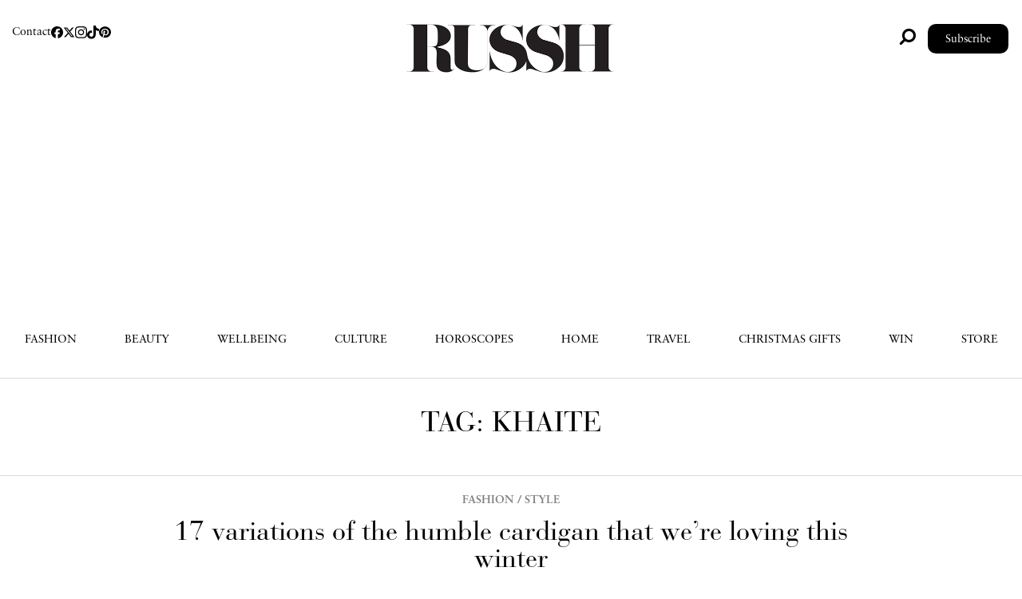

--- FILE ---
content_type: text/html; charset=UTF-8
request_url: https://www.russh.com/tag/khaite/
body_size: 19571
content:
<!doctype html>
<html class="no-js" lang="" prefix="og: http://ogp.me/ns#">
<head><style>img.lazy{min-height:1px}</style><link href="https://www.russh.com/wp-content/plugins/w3-total-cache/pub/js/lazyload.min.js" as="script">
    <meta charset="utf-8">
    <meta http-equiv="x-ua-compatible" content="ie=edge">
    <meta name="viewport" content="width=device-width, initial-scale=1">
    <meta name="ir-site-verification-token" value="1532831331">

    <!-- Google tag (gtag.js) -->
    <script async src="https://www.googletagmanager.com/gtag/js?id=G-11RJ7SC2KM"></script>
    <script>
        window.dataLayer = window.dataLayer || [];

        function gtag() {
            dataLayer.push(arguments);
        }
        gtag('js', new Date());
                                                gtag('config', 'G-11RJ7SC2KM');
                        </script>
    <meta name="p:domain_verify" content="3ef50a89864484f3a66e00799c927415" />
    <link rel="apple-touch-icon" href="/apple-touch-icon.png">
    <link rel="dns-prefetch" href="//www.russh.com" />
    <link rel="dns-prefetch" href="//i0.wp.com" />
    <link rel="dns-prefetch" href="//i1.wp.com" />
    <link rel="dns-prefetch" href="//bs.serving-sys.com" />
    <link rel="dns-prefetch" href="//ds.serving-sys.com" />
    <link rel="dns-prefetch" href="//tpc.googlesyndication.com" />
    <link rel="dns-prefetch" href="//pagead2.googlesyndication.com" />
    <link rel="dns-prefetch" href="//securepubads.g.doubleclick.net" />
    <link rel="dns-prefetch" href="//maxcdn.bootstrapcdn.com" />
    <link rel="dns-prefetch" href="//unpkg.com" />
    <link rel="shortcut icon" type="image/x-icon" href="/favicon.ico" />
    <link rel="preload" as="font" href="https://www.russh.com/wp-content/themes/russh/css/font/SabonLTStd-Roman.otf" type="font/otf" crossorigin="anonymous">
    <link rel="preload" as="font" href="https://www.russh.com/wp-content/themes/russh/css/font/BauerBodoniStd-Roman.otf" type="font/otf" crossorigin="anonymous">
    <link rel="stylesheet" href="https://maxcdn.bootstrapcdn.com/bootstrap/3.3.7/css/bootstrap.min.css" integrity="sha384-BVYiiSIFeK1dGmJRAkycuHAHRg32OmUcww7on3RYdg4Va+PmSTsz/K68vbdEjh4u" crossorigin="anonymous">
        <style type="text/css">
    html,legend{color:#000}html{opacity:0;background:#fff}blockquote,body,code,dd,div,dl,dt,fieldset,form,h1,h2,h3,h4,h5,h6,input,legend,li,ol,p,pre,td,textarea,th,ul{margin:0;padding:0}table{border-collapse:collapse;border-spacing:0}fieldset,img{border:0}address,caption,cite,code,dfn,em,strong,th,var{font-style:normal;font-weight:400}ol,ul{list-style:none}caption,th{text-align:left}h1,h2,h3,h4,h5,h6{font-size:100%;font-weight:400}q:after,q:before{content:''}abbr,acronym{border:0;font-variant:normal}sup{vertical-align:text-top}sub{vertical-align:text-bottom}input,select,textarea{font-family:inherit;font-size:inherit;font-weight:inherit}#yui3-css-stamp.cssreset{display:none}#fancybox-auto-content-wrapper{padding:0}
    </style>
            <link rel="stylesheet" href="https://www.russh.com/wp-content/themes/russh/css/normalize.css" as="style">
                    <link rel="stylesheet" href="https://www.russh.com/wp-content/themes/russh/css/main.css" as="style">
                    <link rel="stylesheet" href="https://www.russh.com/wp-content/themes/russh/css/toastr.min.css" as="style">
                    <link rel="stylesheet" href="https://www.russh.com/wp-content/themes/russh/css/style.css?1753245526" as="style">
                    <link rel="stylesheet" href="https://www.russh.com/wp-content/themes/russh/css/responsive.css?1763349439" as="style">
                    <link rel="preloadRUSSH" href="https://cdn.jsdelivr.net/gh/fancyapps/fancybox@3.5.2/dist/jquery.fancybox.min.css" as="style">
                    <noscript>
                <link rel="stylesheet" href="https://cdn.jsdelivr.net/gh/fancyapps/fancybox@3.5.2/dist/jquery.fancybox.min.css">
            </noscript>
                    <link rel="stylesheet" href="https://maxcdn.bootstrapcdn.com/font-awesome/4.6.1/css/font-awesome.min.css" as="style">
                <script async src="https://www.russh.com/wp-content/themes/russh/js/vendor/modernizr-2.8.3.min.js"></script>
    <script src="//code.jquery.com/jquery-3.3.1.min.js"></script>
    <script async src="https://www.russh.com/wp-content/themes/russh/js/modal.js"></script>
    <script async src="https://www.russh.com/wp-content/themes/russh/js/toastr.min.js"></script>
    <script async src="https://www.russh.com/wp-content/themes/russh/js/affix.js"></script>
    <script async src="https://www.russh.com/wp-content/themes/russh/js/jquery.cookie.js"></script>
        <meta name='robots' content='noindex, follow' />

	<!-- This site is optimized with the Yoast SEO plugin v26.5 - https://yoast.com/wordpress/plugins/seo/ -->
	<title>Khaite Archives - RUSSH</title>
	<meta property="og:locale" content="en_US" />
	<meta property="og:type" content="article" />
	<meta property="og:title" content="Khaite Archives - RUSSH" />
	<meta property="og:url" content="https://www.russh.com/tag/khaite/" />
	<meta property="og:site_name" content="RUSSH" />
	<meta name="twitter:card" content="summary_large_image" />
	<meta name="twitter:site" content="@russh_magazine" />
	<script type="application/ld+json" class="yoast-schema-graph">{"@context":"https://schema.org","@graph":[{"@type":"CollectionPage","@id":"https://www.russh.com/tag/khaite/","url":"https://www.russh.com/tag/khaite/","name":"Khaite Archives - RUSSH","isPartOf":{"@id":"https://www.russh.com/#website"},"primaryImageOfPage":{"@id":"https://www.russh.com/tag/khaite/#primaryimage"},"image":{"@id":"https://www.russh.com/tag/khaite/#primaryimage"},"thumbnailUrl":"https://www.russh.com/wp-content/uploads/2022/07/cardigans.jpg","breadcrumb":{"@id":"https://www.russh.com/tag/khaite/#breadcrumb"},"inLanguage":"en-AU"},{"@type":"ImageObject","inLanguage":"en-AU","@id":"https://www.russh.com/tag/khaite/#primaryimage","url":"https://www.russh.com/wp-content/uploads/2022/07/cardigans.jpg","contentUrl":"https://www.russh.com/wp-content/uploads/2022/07/cardigans.jpg","width":1200,"height":800},{"@type":"BreadcrumbList","@id":"https://www.russh.com/tag/khaite/#breadcrumb","itemListElement":[{"@type":"ListItem","position":1,"name":"Home","item":"https://www.russh.com/"},{"@type":"ListItem","position":2,"name":"Khaite"}]},{"@type":"WebSite","@id":"https://www.russh.com/#website","url":"https://www.russh.com/","name":"RUSSH","description":"RUSSH is an independent fashion title showcasing innovators in fashion, art, music and film through originally produced editorial and photography.","publisher":{"@id":"https://www.russh.com/#organization"},"potentialAction":[{"@type":"SearchAction","target":{"@type":"EntryPoint","urlTemplate":"https://www.russh.com/?s={search_term_string}"},"query-input":{"@type":"PropertyValueSpecification","valueRequired":true,"valueName":"search_term_string"}}],"inLanguage":"en-AU"},{"@type":"Organization","@id":"https://www.russh.com/#organization","name":"RUSSH Magazine","url":"https://www.russh.com/","logo":{"@type":"ImageObject","inLanguage":"en-AU","@id":"https://www.russh.com/#/schema/logo/image/","url":"https://www.russh.com/wp-content/uploads/2019/01/russh_logo_2x.png","contentUrl":"https://www.russh.com/wp-content/uploads/2019/01/russh_logo_2x.png","width":2517,"height":588,"caption":"RUSSH Magazine"},"image":{"@id":"https://www.russh.com/#/schema/logo/image/"},"sameAs":["https://www.facebook.com/RusshMagazine/","https://x.com/russh_magazine","https://www.instagram.com/russhmagazine/","https://www.linkedin.com/company/russh-magazine/","https://www.youtube.com/channel/UCDvt32dFnTOcMSJ7A0IUzsg"]}]}</script>
	<!-- / Yoast SEO plugin. -->


<script type='application/javascript'  id='pys-version-script'>console.log('PixelYourSite Free version 11.1.4.2');</script>
<link rel='dns-prefetch' href='//stats.wp.com' />
<link rel="alternate" type="application/rss+xml" title="RUSSH &raquo; Feed" href="https://www.russh.com/feed/" />
<link rel="alternate" type="application/rss+xml" title="RUSSH &raquo; Comments Feed" href="https://www.russh.com/comments/feed/" />
<link rel="alternate" type="application/rss+xml" title="RUSSH &raquo; Khaite Tag Feed" href="https://www.russh.com/tag/khaite/feed/" />
<style id='wp-img-auto-sizes-contain-inline-css' type='text/css'>
img:is([sizes=auto i],[sizes^="auto," i]){contain-intrinsic-size:3000px 1500px}
/*# sourceURL=wp-img-auto-sizes-contain-inline-css */
</style>
<style id='wp-emoji-styles-inline-css' type='text/css'>

	img.wp-smiley, img.emoji {
		display: inline !important;
		border: none !important;
		box-shadow: none !important;
		height: 1em !important;
		width: 1em !important;
		margin: 0 0.07em !important;
		vertical-align: -0.1em !important;
		background: none !important;
		padding: 0 !important;
	}
/*# sourceURL=wp-emoji-styles-inline-css */
</style>
<style id='classic-theme-styles-inline-css' type='text/css'>
/*! This file is auto-generated */
.wp-block-button__link{color:#fff;background-color:#32373c;border-radius:9999px;box-shadow:none;text-decoration:none;padding:calc(.667em + 2px) calc(1.333em + 2px);font-size:1.125em}.wp-block-file__button{background:#32373c;color:#fff;text-decoration:none}
/*# sourceURL=/wp-includes/css/classic-themes.min.css */
</style>
<link rel='stylesheet' id='wpsl-styles-css' href='https://www.russh.com/wp-content/plugins/wp-store-locator/css/styles.min.css?ver=2.2.261' type='text/css' media='all' />
<link rel='stylesheet' id='tablepress-default-css' href='https://www.russh.com/wp-content/plugins/tablepress/css/build/default.css?ver=3.2.5' type='text/css' media='all' />
<script type="text/javascript" id="jquery-core-js-extra">
/* <![CDATA[ */
var pysFacebookRest = {"restApiUrl":"https://www.russh.com/wp-json/pys-facebook/v1/event","debug":""};
//# sourceURL=jquery-core-js-extra
/* ]]> */
</script>
<script type="text/javascript" src="https://www.russh.com/wp-includes/js/jquery/jquery.min.js?ver=3.7.1" id="jquery-core-js"></script>
<script type="text/javascript" src="https://www.russh.com/wp-includes/js/jquery/jquery-migrate.min.js?ver=3.4.1" id="jquery-migrate-js"></script>
<script type="text/javascript" src="https://www.russh.com/wp-content/plugins/pixelyoursite/dist/scripts/jquery.bind-first-0.2.3.min.js?ver=0.2.3" id="jquery-bind-first-js"></script>
<script type="text/javascript" src="https://www.russh.com/wp-content/plugins/pixelyoursite/dist/scripts/js.cookie-2.1.3.min.js?ver=2.1.3" id="js-cookie-pys-js"></script>
<script type="text/javascript" src="https://www.russh.com/wp-content/plugins/pixelyoursite/dist/scripts/tld.min.js?ver=2.3.1" id="js-tld-js"></script>
<script type="text/javascript" id="pys-js-extra">
/* <![CDATA[ */
var pysOptions = {"staticEvents":{"facebook":{"init_event":[{"delay":0,"type":"static","ajaxFire":false,"name":"PageView","pixelIds":["2795493637433476"],"eventID":"8c07515e-4139-4040-9f54-cc97787b04bc","params":{"page_title":"Khaite","post_type":"tag","post_id":3827,"plugin":"PixelYourSite","user_role":"guest","event_url":"www.russh.com/tag/khaite/"},"e_id":"init_event","ids":[],"hasTimeWindow":false,"timeWindow":0,"woo_order":"","edd_order":""}]}},"dynamicEvents":[],"triggerEvents":[],"triggerEventTypes":[],"facebook":{"pixelIds":["2795493637433476"],"advancedMatching":{"external_id":"afffccedcccdcebfeacdd"},"advancedMatchingEnabled":true,"removeMetadata":false,"wooVariableAsSimple":false,"serverApiEnabled":true,"wooCRSendFromServer":false,"send_external_id":null,"enabled_medical":false,"do_not_track_medical_param":["event_url","post_title","page_title","landing_page","content_name","categories","category_name","tags"],"meta_ldu":false},"debug":"","siteUrl":"https://www.russh.com","ajaxUrl":"https://www.russh.com/wp-admin/admin-ajax.php","ajax_event":"ce1be69662","enable_remove_download_url_param":"1","cookie_duration":"7","last_visit_duration":"60","enable_success_send_form":"","ajaxForServerEvent":"1","ajaxForServerStaticEvent":"1","useSendBeacon":"1","send_external_id":"1","external_id_expire":"180","track_cookie_for_subdomains":"1","google_consent_mode":"1","gdpr":{"ajax_enabled":false,"all_disabled_by_api":false,"facebook_disabled_by_api":false,"analytics_disabled_by_api":false,"google_ads_disabled_by_api":false,"pinterest_disabled_by_api":false,"bing_disabled_by_api":false,"reddit_disabled_by_api":false,"externalID_disabled_by_api":false,"facebook_prior_consent_enabled":true,"analytics_prior_consent_enabled":true,"google_ads_prior_consent_enabled":null,"pinterest_prior_consent_enabled":true,"bing_prior_consent_enabled":true,"cookiebot_integration_enabled":false,"cookiebot_facebook_consent_category":"marketing","cookiebot_analytics_consent_category":"statistics","cookiebot_tiktok_consent_category":"marketing","cookiebot_google_ads_consent_category":"marketing","cookiebot_pinterest_consent_category":"marketing","cookiebot_bing_consent_category":"marketing","consent_magic_integration_enabled":false,"real_cookie_banner_integration_enabled":false,"cookie_notice_integration_enabled":false,"cookie_law_info_integration_enabled":false,"analytics_storage":{"enabled":true,"value":"granted","filter":false},"ad_storage":{"enabled":true,"value":"granted","filter":false},"ad_user_data":{"enabled":true,"value":"granted","filter":false},"ad_personalization":{"enabled":true,"value":"granted","filter":false}},"cookie":{"disabled_all_cookie":false,"disabled_start_session_cookie":false,"disabled_advanced_form_data_cookie":false,"disabled_landing_page_cookie":false,"disabled_first_visit_cookie":false,"disabled_trafficsource_cookie":false,"disabled_utmTerms_cookie":false,"disabled_utmId_cookie":false},"tracking_analytics":{"TrafficSource":"direct","TrafficLanding":"undefined","TrafficUtms":[],"TrafficUtmsId":[]},"GATags":{"ga_datalayer_type":"default","ga_datalayer_name":"dataLayerPYS"},"woo":{"enabled":false},"edd":{"enabled":false},"cache_bypass":"1765518292"};
//# sourceURL=pys-js-extra
/* ]]> */
</script>
<script type="text/javascript" src="https://www.russh.com/wp-content/plugins/pixelyoursite/dist/scripts/public.js?ver=11.1.4.2" id="pys-js"></script>
<link rel="https://api.w.org/" href="https://www.russh.com/wp-json/" /><link rel="alternate" title="JSON" type="application/json" href="https://www.russh.com/wp-json/wp/v2/tags/3827" /><link rel="EditURI" type="application/rsd+xml" title="RSD" href="https://www.russh.com/xmlrpc.php?rsd" />
<meta name="generator" content="WordPress 6.9" />
	<style>img#wpstats{display:none}</style>
		<meta name="generator" content="Powered by WPBakery Page Builder - drag and drop page builder for WordPress."/>
<link rel="icon" href="https://www.russh.com/wp-content/uploads/2018/10/ss_logo-150x140.png" sizes="32x32" />
<link rel="icon" href="https://www.russh.com/wp-content/uploads/2018/10/ss_logo.png" sizes="192x192" />
<link rel="apple-touch-icon" href="https://www.russh.com/wp-content/uploads/2018/10/ss_logo.png" />
<meta name="msapplication-TileImage" content="https://www.russh.com/wp-content/uploads/2018/10/ss_logo.png" />
<noscript><style> .wpb_animate_when_almost_visible { opacity: 1; }</style></noscript>            <style type="text/css">
            @media only screen and (min-width: 900px) {

                body[style] .page-header,
                body[style] #nav_main,
                body[style].single article {
                    border-bottom: none !important;
                }

                body[style].single .russh_post_nav {
                    max-width: 58% !important;
                }
            }
        </style>
                    <!-- header code - please put this in the site header code -->
            <script async fetchpriority="high" src="https://securepubads.g.doubleclick.net/tag/js/gpt.js"></script>
            <script>
                window.googletag = window.googletag || {
                    cmd: []
                };
                googletag.cmd.push(function() {
                    var sizemapping1 = googletag.sizeMapping().
                    addSize([768, 0], [0, 0]).
                    addSize([0, 0], [320, 50]).
                    build();
                    var sizemapping2 = googletag.sizeMapping().
                    addSize([1700, 0], [1, 1]).
                    addSize([0, 0], [0, 0]).
                    build();
                    var sizemapping3 = googletag.sizeMapping().
                    addSize([1700, 0], [
                    [728, 90],
                    [970, 250],
                    [1270, 250]
                    ]).
                    addSize([980, 0], [
                    [728, 90],
                    [970, 250]
                    ]).
                    addSize([0, 0], [
                    [320, 50],
                    [300, 250]
                    ]).
                    build();
                    googletag.defineSlot('/22467499126/russh/Unit12', [
                    [320, 50],
                    [300, 250],
                    [728, 90],
                    [970, 250]
                    ], 'unit12').defineSizeMapping(sizemapping3).setTargeting('adunit', ['unit12']).addService(googletag.pubads());  
                    googletag.defineSlot('/22467499126/russh/Unit1', [320, 50], 'unit1').defineSizeMapping(sizemapping1).setTargeting('adunit', ['unit1']).addService(googletag.pubads());
                    googletag.defineSlot('/22467499126/russh/Unit2', [1, 1], 'unit2').defineSizeMapping(sizemapping2).setTargeting('adunit', ['unit2']).addService(googletag.pubads());
                    googletag.defineSlot('/22467499126/russh/Unit3', [
                        [320, 50],
                        [300, 250],
                        [728, 90],
                        [970, 250]
                    ], 'unit3').defineSizeMapping(sizemapping3).setTargeting('adunit', ['unit3']).addService(googletag.pubads());
                    googletag.defineSlot('/22467499126/russh/Unit5', [
                        [320, 50],
                        [300, 250],
                        [728, 90],
                        [970, 250]
                    ], 'unit5').defineSizeMapping(sizemapping3).setTargeting('adunit', ['unit5']).addService(googletag.pubads());
                    googletag.defineSlot('/22467499126/russh/Unit6', [
                        [320, 50],
                        [300, 250],
                        [728, 90],
                        [970, 250]
                    ], 'unit6').defineSizeMapping(sizemapping3).setTargeting('adunit', ['unit6']).addService(googletag.pubads());
                    googletag.defineSlot('/22467499126/russh/Unit7', [
                        [320, 50],
                        [300, 250],
                        [728, 90],
                        [970, 250]
                    ], 'unit7').defineSizeMapping(sizemapping3).setTargeting('adunit', ['unit7']).addService(googletag.pubads());
                    googletag.defineSlot('/22467499126/russh/Unit8', [
                        [320, 50],
                        [300, 250],
                        [728, 90],
                        [970, 250]
                    ], 'unit8').defineSizeMapping(sizemapping3).setTargeting('adunit', ['unit8']).addService(googletag.pubads());
                    googletag.defineSlot('/22467499126/russh/Unit9', [
                        [320, 50],
                        [300, 250],
                        [728, 90],
                        [970, 250]
                    ], 'unit9').defineSizeMapping(sizemapping3).setTargeting('adunit', ['unit9']).addService(googletag.pubads());
                    googletag.defineSlot('/22467499126/russh/Unit10', [
                        [320, 50],
                        [300, 250],
                        [728, 90],
                        [970, 250]
                    ], 'unit10').defineSizeMapping(sizemapping3).setTargeting('adunit', ['unit10']).addService(googletag.pubads());
                    googletag.defineSlot('/22467499126/russh/Unit11', [
                        [320, 50],
                        [300, 250],
                        [728, 90],
                        [970, 250]
                    ], 'unit11').defineSizeMapping(sizemapping3).setTargeting('adunit', ['unit11']).addService(googletag.pubads());
                    googletag.pubads().collapseEmptyDivs();
                                          googletag.pubads().setTargeting('env', ['prod']);
                                        googletag.pubads().setTargeting('site', ['russh']);
                    googletag.pubads().setTargeting('section', ['home']);
                    googletag.pubads().setTargeting('pagetype', ['home']);
                    googletag.pubads().setTargeting('adpreview', ['null']);
                    googletag.pubads().enableLazyLoad({
                        fetchMarginPercent: 20,
                        renderMarginPercent: 0,
                        mobileScaling: 2.0
                    });
                    googletag.enableServices();
                });
            </script>
                <!-- Global site tag (gtag.js) - Google Analytics -->
    <!--script async src="https://www.googletagmanager.com/gtag/js?id=UA-77513933-1"></script>
    <script>
        window.dataLayer = window.dataLayer || [];

        function gtag() {
            dataLayer.push(arguments);
        }
        gtag('js', new Date());
                                    gtag('config', 'UA-77513933-1');
                        </script-->
    <!-- Events Article Same Height Start-->
    <script>
        $(document).ready(function() {
            var maxHeight = -1;
            $('.inner_event').each(function() {
                maxHeight = maxHeight > $(this).height() ? maxHeight : $(this).height();
            });
            $('.inner_event').each(function() {
                $(this).height(maxHeight);
            });
        });
    </script>
    <!-- Events Article Same Height End-->
            <!-- Fancybox -->
    <script async src="https://cdn.jsdelivr.net/gh/fancyapps/fancybox@3.5.2/dist/jquery.fancybox.min.js"></script>
        <!-- Facebook Pixel Code -->
    <script>
        ! function(f, b, e, v, n, t, s) {
            if (f.fbq) return;
            n = f.fbq = function() {
                n.callMethod ?
                    n.callMethod.apply(n, arguments) : n.queue.push(arguments)
            };
            if (!f._fbq) f._fbq = n;
            n.push = n;
            n.loaded = !0;
            n.version = '2.0';
            n.queue = [];
            t = b.createElement(e);
            t.async = !0;
            t.src = v;
            s = b.getElementsByTagName(e)[0];
            s.parentNode.insertBefore(t, s)
        }(window, document, 'script',
            'https://connect.facebook.net/en_US/fbevents.js');
        fbq('init', '2795493637433476');
        fbq('init', '320804094155188');
        fbq('track', 'PageView');
    </script>
    <noscript><img class="lazy" height="1" width="1" style="display:none" src="data:image/svg+xml,%3Csvg%20xmlns='http://www.w3.org/2000/svg'%20viewBox='0%200%201%201'%3E%3C/svg%3E" data-src="https://www.facebook.com/tr?id=2795493637433476&ev=PageView&noscript=1" /></noscript>
    <!-- End Facebook Pixel Code -->
    <!-- Plausible Tracking Code for https://www.russh.com/ -->
    <script async data-domain="russh.com" src="https://plausible.io/js/script.js"></script>
    <script data-ad-client="ca-pub-7192567967350969" async src="https://pagead2.googlesyndication.com/pagead/js/adsbygoogle.js"></script>
                <style type="text/css">
            @media only screen and (min-width: 900px) {
                #unit3 {
                    position: sticky;
                    position: -webkit-sticky;
                    top: 0px;
                    z-index: 1;
                }

                #unit3>div {
                    margin-bottom: 0 !important;
                }

                #ag_home_wrap>#ag_home_1,
                #ag_home_wrap>#ag_home_2 {
                    margin-top: 0;
                }

                #nav_main {
                    padding-bottom: 40px;
                    margin-top: 3em;
                }

                #nav_main ul {
                    margin-bottom: 0;
                }
            }

            @media only screen and (min-width: 900px) and (max-width: 1699px) {
                #unit3 {
                    background: #fff;
                }
            }
        </style>
    
  <script type="text/javascript">
/* <![CDATA[ */
(function() {
window.dm=window.dm||{AjaxData:[]};
window.dm.AjaxEvent=function(et,d,ssid,ad){
dm.AjaxData.push({et:et,d:d,ssid:ssid,ad:ad});
if(typeof window.DotMetricsObj != 'undefined') {DotMetricsObj.onAjaxDataUpdate();}
};
var d=document,
h=d.getElementsByTagName('head')[0],
s=d.createElement('script');
s.type='text/javascript';
s.async=true;
s.src='https://au-script.dotmetrics.net/door.js?id=15214';
h.appendChild(s);
}());
/* ]]> */
</script>
  <script>
window.ipsos_id_used = 15214;
</script>
<style>
article.post .entry-header > h3 { font-size:14px; }
body.home article.post .ag_2020_feed .entry-header > h3 { visibility:visible; display:block !important; }
body.home #ag_home_2 article h2 { padding-left:0; }
body.home #ag_home_1 article h2 { font-size:34px; }
article h2 { font-size:34px; }
#russh_quote blockquote { font-size:34px; }

body.category article.post .entry-header > h3 { font-weight:normal; }

@media only screen and (min-width: 900px) {
body.category div.ag_2020_feed:not(.col-two-third) { display:flex; flex-direction:row; justify-content:space-between; }
body.category div.ag_2020_feed:not(.col-two-third) p.img { float:none; flex-basis:550px; }
body.category div.ag_2020_feed:not(.col-two-third) .ag_2025_cntr { flex-basis:calc(100% - 550px); margin-top:3em; }
body.home div.ag_2020_feed:not(.col-two-third) .ag_2025_cntr { margin-top:3em; }
}

@media only screen and (max-width: 899px) {
  article.post .entry-header > h3 { display:none !important; }
  div.ag_2020_feed .entry-header h2 { font-size:28px !important; line-height:1.02em !important; }
}

#ag_search_frm { top:-22px; left:-44px; }
#ag_search_frm > label { margin-bottom:0; }
#ag_search_frm > label > span { display:none; }
#ag_search_frm input.search-field { padding:0.428em; }
#ag_search_ctl > i.fa-search, #mobile_bar i.fa-search { font-size:22px !important; }

.page-id-486 .search-form { display:flex; flex-direction:row; gap:0.5em; align-items:center; margin-top:3em; }
.page-id-486 .search-form > label { margin-bottom:0; width:100%; }
.page-id-486 .search-form > label > span { display:none; }
.page-id-486 .search-form input.search-field { padding:0.428em; width:calc(100% - 0.856em - 4px); border:solid 2px #878787; background:#fff; border-radius:4px; }
.page-id-486 .search-form button.search-submit { background:#fff; color:#000; padding:0.24em 0.856em 0.24em 0; font-size:15px; line-height:normal; font-weight:bold; border: solid 2px #fff; border-radius:2px; }
.page-id-486 .search-form button.search-submit > i.fa-search { font-size:22px !important; }
.page-id-486 article.page > .entry-header { display:none; }

#logo_bar { position:relative; z-index:1; }
#logo_bar #social { padding-left:1em; }
#logo_bar #social i.fa { font-size:22px !important; }
#logo_bar #social ul { display:flex; flex-direction:row; align-items:center; gap:0.3em; }
#logo_bar #social ul li { float:none; margin-right:0; }

#logo_bar #login { padding-right:1em; }

#top_bar { display:none; }

#mobile_bar { width:100%; background:#fff; z-index:1; }

@media only screen and (max-width: 899px) {
  header.affix-top #mobile_bar + #unit3 { margin-top:90px; }
  header.affix #mobile_bar + #unit3 { display:none !important; }
  #mobile_menu { position:fixed; }
}

#mobile_bar i.fa-bars { font-size:22px !important; }

header.affix { background:#fff; z-index:2; margin-left:auto; margin-right:auto; width:100%; }
header.affix #unit3 { display:none !important; }
header.affix #nav_main { margin-top:0; padding-bottom:1em; }
header.affix #logo_bar { padding-top:0.5em; padding-bottom:0; }
header.affix #logo_bar #logo p > a > img { transform:scale(50%); position:relative; top:-10px; }

@media only screen and (min-width: 980px) {
  body:has(> header.affix) { padding-top:477px; }
}
@media only screen and (max-width: 979px) {
  body:has(> header.affix) { padding-top:325px; }
}
</style>
<style>
#logo_bar #login { display:flex; justify-content:flex-end; align-items:flex-start; gap:0; }
#logo_bar #login ul li a.btn { border-radius:10px; padding:0.75em 1.5em; text-decoration:none; line-height:1em; text-transform:none; }
</style>
<style id='global-styles-inline-css' type='text/css'>
:root{--wp--preset--aspect-ratio--square: 1;--wp--preset--aspect-ratio--4-3: 4/3;--wp--preset--aspect-ratio--3-4: 3/4;--wp--preset--aspect-ratio--3-2: 3/2;--wp--preset--aspect-ratio--2-3: 2/3;--wp--preset--aspect-ratio--16-9: 16/9;--wp--preset--aspect-ratio--9-16: 9/16;--wp--preset--color--black: #000000;--wp--preset--color--cyan-bluish-gray: #abb8c3;--wp--preset--color--white: #ffffff;--wp--preset--color--pale-pink: #f78da7;--wp--preset--color--vivid-red: #cf2e2e;--wp--preset--color--luminous-vivid-orange: #ff6900;--wp--preset--color--luminous-vivid-amber: #fcb900;--wp--preset--color--light-green-cyan: #7bdcb5;--wp--preset--color--vivid-green-cyan: #00d084;--wp--preset--color--pale-cyan-blue: #8ed1fc;--wp--preset--color--vivid-cyan-blue: #0693e3;--wp--preset--color--vivid-purple: #9b51e0;--wp--preset--gradient--vivid-cyan-blue-to-vivid-purple: linear-gradient(135deg,rgb(6,147,227) 0%,rgb(155,81,224) 100%);--wp--preset--gradient--light-green-cyan-to-vivid-green-cyan: linear-gradient(135deg,rgb(122,220,180) 0%,rgb(0,208,130) 100%);--wp--preset--gradient--luminous-vivid-amber-to-luminous-vivid-orange: linear-gradient(135deg,rgb(252,185,0) 0%,rgb(255,105,0) 100%);--wp--preset--gradient--luminous-vivid-orange-to-vivid-red: linear-gradient(135deg,rgb(255,105,0) 0%,rgb(207,46,46) 100%);--wp--preset--gradient--very-light-gray-to-cyan-bluish-gray: linear-gradient(135deg,rgb(238,238,238) 0%,rgb(169,184,195) 100%);--wp--preset--gradient--cool-to-warm-spectrum: linear-gradient(135deg,rgb(74,234,220) 0%,rgb(151,120,209) 20%,rgb(207,42,186) 40%,rgb(238,44,130) 60%,rgb(251,105,98) 80%,rgb(254,248,76) 100%);--wp--preset--gradient--blush-light-purple: linear-gradient(135deg,rgb(255,206,236) 0%,rgb(152,150,240) 100%);--wp--preset--gradient--blush-bordeaux: linear-gradient(135deg,rgb(254,205,165) 0%,rgb(254,45,45) 50%,rgb(107,0,62) 100%);--wp--preset--gradient--luminous-dusk: linear-gradient(135deg,rgb(255,203,112) 0%,rgb(199,81,192) 50%,rgb(65,88,208) 100%);--wp--preset--gradient--pale-ocean: linear-gradient(135deg,rgb(255,245,203) 0%,rgb(182,227,212) 50%,rgb(51,167,181) 100%);--wp--preset--gradient--electric-grass: linear-gradient(135deg,rgb(202,248,128) 0%,rgb(113,206,126) 100%);--wp--preset--gradient--midnight: linear-gradient(135deg,rgb(2,3,129) 0%,rgb(40,116,252) 100%);--wp--preset--font-size--small: 13px;--wp--preset--font-size--medium: 20px;--wp--preset--font-size--large: 36px;--wp--preset--font-size--x-large: 42px;--wp--preset--spacing--20: 0.44rem;--wp--preset--spacing--30: 0.67rem;--wp--preset--spacing--40: 1rem;--wp--preset--spacing--50: 1.5rem;--wp--preset--spacing--60: 2.25rem;--wp--preset--spacing--70: 3.38rem;--wp--preset--spacing--80: 5.06rem;--wp--preset--shadow--natural: 6px 6px 9px rgba(0, 0, 0, 0.2);--wp--preset--shadow--deep: 12px 12px 50px rgba(0, 0, 0, 0.4);--wp--preset--shadow--sharp: 6px 6px 0px rgba(0, 0, 0, 0.2);--wp--preset--shadow--outlined: 6px 6px 0px -3px rgb(255, 255, 255), 6px 6px rgb(0, 0, 0);--wp--preset--shadow--crisp: 6px 6px 0px rgb(0, 0, 0);}:where(.is-layout-flex){gap: 0.5em;}:where(.is-layout-grid){gap: 0.5em;}body .is-layout-flex{display: flex;}.is-layout-flex{flex-wrap: wrap;align-items: center;}.is-layout-flex > :is(*, div){margin: 0;}body .is-layout-grid{display: grid;}.is-layout-grid > :is(*, div){margin: 0;}:where(.wp-block-columns.is-layout-flex){gap: 2em;}:where(.wp-block-columns.is-layout-grid){gap: 2em;}:where(.wp-block-post-template.is-layout-flex){gap: 1.25em;}:where(.wp-block-post-template.is-layout-grid){gap: 1.25em;}.has-black-color{color: var(--wp--preset--color--black) !important;}.has-cyan-bluish-gray-color{color: var(--wp--preset--color--cyan-bluish-gray) !important;}.has-white-color{color: var(--wp--preset--color--white) !important;}.has-pale-pink-color{color: var(--wp--preset--color--pale-pink) !important;}.has-vivid-red-color{color: var(--wp--preset--color--vivid-red) !important;}.has-luminous-vivid-orange-color{color: var(--wp--preset--color--luminous-vivid-orange) !important;}.has-luminous-vivid-amber-color{color: var(--wp--preset--color--luminous-vivid-amber) !important;}.has-light-green-cyan-color{color: var(--wp--preset--color--light-green-cyan) !important;}.has-vivid-green-cyan-color{color: var(--wp--preset--color--vivid-green-cyan) !important;}.has-pale-cyan-blue-color{color: var(--wp--preset--color--pale-cyan-blue) !important;}.has-vivid-cyan-blue-color{color: var(--wp--preset--color--vivid-cyan-blue) !important;}.has-vivid-purple-color{color: var(--wp--preset--color--vivid-purple) !important;}.has-black-background-color{background-color: var(--wp--preset--color--black) !important;}.has-cyan-bluish-gray-background-color{background-color: var(--wp--preset--color--cyan-bluish-gray) !important;}.has-white-background-color{background-color: var(--wp--preset--color--white) !important;}.has-pale-pink-background-color{background-color: var(--wp--preset--color--pale-pink) !important;}.has-vivid-red-background-color{background-color: var(--wp--preset--color--vivid-red) !important;}.has-luminous-vivid-orange-background-color{background-color: var(--wp--preset--color--luminous-vivid-orange) !important;}.has-luminous-vivid-amber-background-color{background-color: var(--wp--preset--color--luminous-vivid-amber) !important;}.has-light-green-cyan-background-color{background-color: var(--wp--preset--color--light-green-cyan) !important;}.has-vivid-green-cyan-background-color{background-color: var(--wp--preset--color--vivid-green-cyan) !important;}.has-pale-cyan-blue-background-color{background-color: var(--wp--preset--color--pale-cyan-blue) !important;}.has-vivid-cyan-blue-background-color{background-color: var(--wp--preset--color--vivid-cyan-blue) !important;}.has-vivid-purple-background-color{background-color: var(--wp--preset--color--vivid-purple) !important;}.has-black-border-color{border-color: var(--wp--preset--color--black) !important;}.has-cyan-bluish-gray-border-color{border-color: var(--wp--preset--color--cyan-bluish-gray) !important;}.has-white-border-color{border-color: var(--wp--preset--color--white) !important;}.has-pale-pink-border-color{border-color: var(--wp--preset--color--pale-pink) !important;}.has-vivid-red-border-color{border-color: var(--wp--preset--color--vivid-red) !important;}.has-luminous-vivid-orange-border-color{border-color: var(--wp--preset--color--luminous-vivid-orange) !important;}.has-luminous-vivid-amber-border-color{border-color: var(--wp--preset--color--luminous-vivid-amber) !important;}.has-light-green-cyan-border-color{border-color: var(--wp--preset--color--light-green-cyan) !important;}.has-vivid-green-cyan-border-color{border-color: var(--wp--preset--color--vivid-green-cyan) !important;}.has-pale-cyan-blue-border-color{border-color: var(--wp--preset--color--pale-cyan-blue) !important;}.has-vivid-cyan-blue-border-color{border-color: var(--wp--preset--color--vivid-cyan-blue) !important;}.has-vivid-purple-border-color{border-color: var(--wp--preset--color--vivid-purple) !important;}.has-vivid-cyan-blue-to-vivid-purple-gradient-background{background: var(--wp--preset--gradient--vivid-cyan-blue-to-vivid-purple) !important;}.has-light-green-cyan-to-vivid-green-cyan-gradient-background{background: var(--wp--preset--gradient--light-green-cyan-to-vivid-green-cyan) !important;}.has-luminous-vivid-amber-to-luminous-vivid-orange-gradient-background{background: var(--wp--preset--gradient--luminous-vivid-amber-to-luminous-vivid-orange) !important;}.has-luminous-vivid-orange-to-vivid-red-gradient-background{background: var(--wp--preset--gradient--luminous-vivid-orange-to-vivid-red) !important;}.has-very-light-gray-to-cyan-bluish-gray-gradient-background{background: var(--wp--preset--gradient--very-light-gray-to-cyan-bluish-gray) !important;}.has-cool-to-warm-spectrum-gradient-background{background: var(--wp--preset--gradient--cool-to-warm-spectrum) !important;}.has-blush-light-purple-gradient-background{background: var(--wp--preset--gradient--blush-light-purple) !important;}.has-blush-bordeaux-gradient-background{background: var(--wp--preset--gradient--blush-bordeaux) !important;}.has-luminous-dusk-gradient-background{background: var(--wp--preset--gradient--luminous-dusk) !important;}.has-pale-ocean-gradient-background{background: var(--wp--preset--gradient--pale-ocean) !important;}.has-electric-grass-gradient-background{background: var(--wp--preset--gradient--electric-grass) !important;}.has-midnight-gradient-background{background: var(--wp--preset--gradient--midnight) !important;}.has-small-font-size{font-size: var(--wp--preset--font-size--small) !important;}.has-medium-font-size{font-size: var(--wp--preset--font-size--medium) !important;}.has-large-font-size{font-size: var(--wp--preset--font-size--large) !important;}.has-x-large-font-size{font-size: var(--wp--preset--font-size--x-large) !important;}
/*# sourceURL=global-styles-inline-css */
</style>
</head>
<body class="archive tag tag-khaite tag-3827 wp-custom-logo wp-theme-russh wpb-js-composer js-comp-ver-6.10.0 vc_responsive">
    <!--[if lt IE 8]>
    <p class="browserupgrade">You are using an <strong>outdated</strong> browser. Please <a href="https://browsehappy.com/">upgrade your browser</a> to improve your experience.</p>
    <![endif]-->
    <header data-spy="affix" data-offset-top="477">
        <div id="top_bar" class="mobile_hide">
            <div class="inner">
                <div class="signup_newsletter">
                    <form class="sub_form_ajax">
                        <fieldset>
                            <label for="sub_email">Sign up to the newsletter</label>
                            <input type="email" name="sub_email" id="sub_email" placeholder="Email" required>
                            <input type="submit" id="sub_submit" value=">">
                        </fieldset>
                    </form>
                </div>
            </div>
        </div>
        <div id="logo_bar" class="mobile_hide">
            <div class="inner">
                                                            <div id="social">
                            <ul>
                                <li><a style="font-size:14px;text-decoration:none !important;" href="/contact/">Contact</a></li>
                                                                  <!--li><a href="https://www.facebook.com/RusshMagazine/"><i class="fa fa-facebook fa-fw" aria-hidden="true"></i></a></li-->
                                  <li><a href="https://www.facebook.com/RusshMagazine/"><img class="lazy" width="15" src="data:image/svg+xml,%3Csvg%20xmlns='http://www.w3.org/2000/svg'%20viewBox='0%200%2015%2015'%3E%3C/svg%3E" data-src="https://www.russh.com/wp-content/themes/russh/img/facebook.svg?123" alt="Facebook icon" /></a></li>
                                                                    <!--li><a href="https://x.com/russh_magazine"><i class="fa fa-x fa-fw" aria-hidden="true"></i></a></li-->
                                  <li><a href="https://x.com/russh_magazine"><img class="lazy" width="15" src="data:image/svg+xml,%3Csvg%20xmlns='http://www.w3.org/2000/svg'%20viewBox='0%200%2015%2015'%3E%3C/svg%3E" data-src="https://www.russh.com/wp-content/themes/russh/img/x.svg?123" alt="X icon" /></a></li>
                                                                    <!--li><a href="https://www.instagram.com/russhmagazine/"><i class="fa fa-instagram fa-fw" aria-hidden="true"></i></a></li-->
                                  <li><a href="https://www.instagram.com/russhmagazine/"><img class="lazy" width="15" src="data:image/svg+xml,%3Csvg%20xmlns='http://www.w3.org/2000/svg'%20viewBox='0%200%2015%2015'%3E%3C/svg%3E" data-src="https://www.russh.com/wp-content/themes/russh/img/instagram.svg?123" alt="Instagram icon" /></a></li>
                                                                    <!--li><a href="https://www.tiktok.com/@russhmagazine"><i class="fab fa-tiktok fa-fw" aria-hidden="true"></i></a></li-->
                                  <li><a href="https://www.tiktok.com/@russhmagazine"><img class="lazy" width="15" src="data:image/svg+xml,%3Csvg%20xmlns='http://www.w3.org/2000/svg'%20viewBox='0%200%2015%2015'%3E%3C/svg%3E" data-src="https://www.russh.com/wp-content/themes/russh/img/tiktok.svg?123" alt="TikTok icon" /></a></li>
                                                                    <!--li><a href="https://au.pinterest.com/russhaustralia/"><i class="fa fa-pinterest fa-fw" aria-hidden="true"></i></a></li-->
                                  <li><a href="https://au.pinterest.com/russhaustralia/"><img class="lazy" width="15" src="data:image/svg+xml,%3Csvg%20xmlns='http://www.w3.org/2000/svg'%20viewBox='0%200%2015%2015'%3E%3C/svg%3E" data-src="https://www.russh.com/wp-content/themes/russh/img/pinterest.svg?123" alt="Pinterest icon" /></a></li>
                                                              </ul>
                        </div>
                                                    <div id="logo">
                    <h1><a href="https://www.russh.com/">RUSSH Magazine</a></h1>
                    <p><a href="https://www.russh.com/"><img class="lazy" src="data:image/svg+xml,%3Csvg%20xmlns='http://www.w3.org/2000/svg'%20viewBox='0%200%20260%2061'%3E%3C/svg%3E" data-src="https://www.russh.com/wp-content/themes/russh/img/russh_logo_520.png" alt="RUSSH" width="260" height="61"></a></p>
                </div>
                <div id="login">
                    <!--ul>
                      <li><a href="https://www.russh.com/subscribe/" class="btn">Subscribe</a></li>
                      <li><a href="https://www.russh.com/login/"><em>Login</em></a></li>
                    </ul-->
                    <div class="search">
                        <p id="ag_search_ctn"><a id="ag_search_ctl" href="https://www.russh.com/search/"><i class="fa fa-search fa-fw fa-flip-horizontal" aria-hidden="true"></i></a></p>
                        <form id="ag_search_frm" role="search" method="get" class="search-form" action="https://www.russh.com/">
                            <label>
                                <span class="screen-reader-text">Search for:</span>
                                <input type="search" class="search-field" placeholder="Search &hellip;" value="" name="s" />
                            </label>
                            <button type="submit" class="search-submit"><span class="screen-reader-text">Search</span></button>
                        </form>
                        <script type="text/javascript">
                        window.addEventListener("load", (event) => {
                          jQuery(document).ready(function() {
                            jQuery('#ag_search_ctl').click(function(e) {
                              e.preventDefault();
                              jQuery('#ag_search_frm').fadeIn();
                              jQuery('#ag_search_ctl').unbind('click').click(function(e) {
                                e.preventDefault();
                                jQuery('#ag_search_frm').submit();
                              });
                            });
                          });
                        });
                        </script>
                    </div>
                                          <ul>
                        <li><a href="https://www.russh.com/subscribe/" onclick="jQuery('#ellery_hello').click();return false;" class="btn">Subscribe</a></li>
                      </ul>
                                    </div>
            </div>
        </div>
        <div id="mobile_bar" data-spy="affix" class="hidden">
            <div class="set">
                <div class="col-quarter dv-bars">
                    <i class="fa fa-bars fa-fw" aria-hidden="true"></i>
                </div>
                <div class="col-half dv-logo">
                    <p><a href="https://www.russh.com/"><img class="lazy" src="data:image/svg+xml,%3Csvg%20xmlns='http://www.w3.org/2000/svg'%20viewBox='0%200%20190%2044'%3E%3C/svg%3E" data-src="https://www.russh.com/wp-content/themes/russh/img/russh_logo_520.png" alt="RUSSH" width="190" height="44"></a></p>
                </div>
                <div class="col-quarter dv-search">
                    <a href="https://www.russh.com/search/"><i class="fa fa-search fa-fw fa-flip-horizontal" aria-hidden="true"></i></a>
                </div>
            </div>
        </div>
                            <!-- unit3 div code (top unit under RUSSH logo) -->
            <div id="unit3" style="display:none;">
                <script>
                    googletag.cmd.push(function() {
                        googletag.display('unit3');
                    });
                </script>
            </div>
                            <nav id="nav_main" class="mobile_hide">
                <div class="inner">
                    <ul id="menu-main" class="primary-menu"><li id="menu-item-76853" class="menu-item menu-item-type-taxonomy menu-item-object-category menu-item-has-children menu-item-76853"><a href="https://www.russh.com/category/fashion/">Fashion</a>
<ul class="sub-menu">
	<li id="menu-item-119270" class="menu-item menu-item-type-taxonomy menu-item-object-category menu-item-119270"><a href="https://www.russh.com/category/fashion/news-fashion/">Fashion News</a></li>
	<li id="menu-item-76860" class="menu-item menu-item-type-taxonomy menu-item-object-category menu-item-76860"><a href="https://www.russh.com/category/fashion/feature-fashion/">Style</a></li>
	<li id="menu-item-76861" class="menu-item menu-item-type-taxonomy menu-item-object-category menu-item-76861"><a href="https://www.russh.com/category/fashion/trend/">Trend</a></li>
	<li id="menu-item-203097" class="menu-item menu-item-type-taxonomy menu-item-object-category menu-item-203097"><a href="https://www.russh.com/category/fashion/watches-fine-jewellery/">Watches &#038; Jewellery</a></li>
	<li id="menu-item-269381" class="menu-item menu-item-type-post_type menu-item-object-post menu-item-269381"><a href="https://www.russh.com/russh-brides/">Bridal</a></li>
	<li id="menu-item-77288" class="menu-item menu-item-type-taxonomy menu-item-object-category menu-item-77288"><a href="https://www.russh.com/category/fashion/on-set/">On Set</a></li>
	<li id="menu-item-76862" class="menu-item menu-item-type-taxonomy menu-item-object-category menu-item-76862"><a href="https://www.russh.com/category/fashion/russh-loves/">RUSSH LOVES</a></li>
</ul>
</li>
<li id="menu-item-76854" class="menu-item menu-item-type-taxonomy menu-item-object-category menu-item-has-children menu-item-76854"><a href="https://www.russh.com/category/beauty/">Beauty</a>
<ul class="sub-menu">
	<li id="menu-item-89703" class="menu-item menu-item-type-taxonomy menu-item-object-category menu-item-89703"><a href="https://www.russh.com/category/beauty/feature-beauty/">Favourites</a></li>
	<li id="menu-item-119389" class="menu-item menu-item-type-taxonomy menu-item-object-category menu-item-119389"><a href="https://www.russh.com/category/beauty/beauty-news/">Beauty News</a></li>
	<li id="menu-item-77290" class="menu-item menu-item-type-taxonomy menu-item-object-category menu-item-77290"><a href="https://www.russh.com/category/beauty/beauty-bag/">IN THE BAG</a></li>
	<li id="menu-item-77292" class="menu-item menu-item-type-taxonomy menu-item-object-category menu-item-77292"><a href="https://www.russh.com/category/beauty/trend-beauty/">Trend</a></li>
	<li id="menu-item-77295" class="menu-item menu-item-type-taxonomy menu-item-object-category menu-item-77295"><a href="https://www.russh.com/category/beauty/russh-loves-beauty/">RUSSH LOVES</a></li>
	<li id="menu-item-77296" class="menu-item menu-item-type-taxonomy menu-item-object-category menu-item-77296"><a href="https://www.russh.com/category/beauty/the-look/">The Look</a></li>
	<li id="menu-item-268524" class="menu-item menu-item-type-post_type menu-item-object-post menu-item-268524"><a href="https://www.russh.com/beauty-annual-2-2025/">Beauty Annual 2.0</a></li>
</ul>
</li>
<li id="menu-item-77293" class="menu-item menu-item-type-taxonomy menu-item-object-category menu-item-has-children menu-item-77293"><a href="https://www.russh.com/category/wellbeing/">Wellbeing</a>
<ul class="sub-menu">
	<li id="menu-item-119401" class="menu-item menu-item-type-taxonomy menu-item-object-category menu-item-119401"><a href="https://www.russh.com/category/wellbeing/fitness/">Fitness</a></li>
	<li id="menu-item-119403" class="menu-item menu-item-type-taxonomy menu-item-object-category menu-item-119403"><a href="https://www.russh.com/category/wellbeing/food/">Food</a></li>
	<li id="menu-item-119402" class="menu-item menu-item-type-taxonomy menu-item-object-category menu-item-119402"><a href="https://www.russh.com/category/wellbeing/health/">Health</a></li>
	<li id="menu-item-77298" class="menu-item menu-item-type-taxonomy menu-item-object-category menu-item-77298"><a href="https://www.russh.com/category/wellbeing/resolutions/">Resolutions</a></li>
	<li id="menu-item-253515" class="menu-item menu-item-type-taxonomy menu-item-object-category menu-item-253515"><a href="https://www.russh.com/category/wellbeing/sustainability/">Sustainability</a></li>
	<li id="menu-item-119405" class="menu-item menu-item-type-taxonomy menu-item-object-category menu-item-119405"><a href="https://www.russh.com/category/wellbeing/wellness/">Wellness</a></li>
</ul>
</li>
<li id="menu-item-119293" class="menu-item menu-item-type-taxonomy menu-item-object-category menu-item-has-children menu-item-119293"><a href="https://www.russh.com/category/culture/">Culture</a>
<ul class="sub-menu">
	<li id="menu-item-76855" class="menu-item menu-item-type-taxonomy menu-item-object-category menu-item-76855"><a href="https://www.russh.com/category/culture/people/">People</a></li>
	<li id="menu-item-77311" class="menu-item menu-item-type-taxonomy menu-item-object-category menu-item-77311"><a href="https://www.russh.com/category/culture/arts/">Arts</a></li>
	<li id="menu-item-119390" class="menu-item menu-item-type-taxonomy menu-item-object-category menu-item-119390"><a href="https://www.russh.com/category/culture/film/">Film</a></li>
	<li id="menu-item-77304" class="menu-item menu-item-type-taxonomy menu-item-object-category menu-item-77304"><a href="https://www.russh.com/category/culture/tv/">TV</a></li>
	<li id="menu-item-119392" class="menu-item menu-item-type-taxonomy menu-item-object-category menu-item-119392"><a href="https://www.russh.com/category/culture/music/">Music</a></li>
	<li id="menu-item-228987" class="menu-item menu-item-type-taxonomy menu-item-object-category menu-item-228987"><a href="https://www.russh.com/category/culture/whats-on/">What&#8217;s On</a></li>
	<li id="menu-item-77297" class="menu-item menu-item-type-taxonomy menu-item-object-category menu-item-77297"><a href="https://www.russh.com/category/culture/bookclub/">Book Club</a></li>
</ul>
</li>
<li id="menu-item-91624" class="menu-item menu-item-type-taxonomy menu-item-object-category menu-item-91624"><a href="https://www.russh.com/category/horoscopes/">Horoscopes</a></li>
<li id="menu-item-76856" class="half_left menu-item menu-item-type-taxonomy menu-item-object-category menu-item-has-children menu-item-76856"><a href="https://www.russh.com/category/home/">Home</a>
<ul class="sub-menu">
	<li id="menu-item-77302" class="menu-item menu-item-type-taxonomy menu-item-object-category menu-item-77302"><a href="https://www.russh.com/category/home/interiors/">Interiors</a></li>
	<li id="menu-item-119398" class="menu-item menu-item-type-taxonomy menu-item-object-category menu-item-119398"><a href="https://www.russh.com/category/home/homewares/">Homewares</a></li>
	<li id="menu-item-77289" class="menu-item menu-item-type-taxonomy menu-item-object-category menu-item-77289"><a href="https://www.russh.com/category/gift-guide/">Gift Guide</a></li>
	<li id="menu-item-119400" class="menu-item menu-item-type-taxonomy menu-item-object-category menu-item-119400"><a href="https://www.russh.com/category/home/money/">Money</a></li>
	<li id="menu-item-121336" class="menu-item menu-item-type-taxonomy menu-item-object-category menu-item-121336"><a href="https://www.russh.com/category/home/technology/">Technology</a></li>
</ul>
</li>
<li id="menu-item-119294" class="menu-item menu-item-type-taxonomy menu-item-object-category menu-item-has-children menu-item-119294"><a href="https://www.russh.com/category/travel/">Travel</a>
<ul class="sub-menu">
	<li id="menu-item-77305" class="menu-item menu-item-type-taxonomy menu-item-object-category menu-item-77305"><a href="https://www.russh.com/category/travel/destinations/">Destination Inspiration</a></li>
	<li id="menu-item-119399" class="menu-item menu-item-type-taxonomy menu-item-object-category menu-item-119399"><a href="https://www.russh.com/category/travel/travel-guides/">City Guides</a></li>
	<li id="menu-item-77303" class="menu-item menu-item-type-taxonomy menu-item-object-category menu-item-77303"><a href="https://www.russh.com/category/travel/postcard/">Postcards</a></li>
</ul>
</li>
<li id="menu-item-272790" class="menu-item menu-item-type-post_type menu-item-object-post menu-item-272790"><a href="https://www.russh.com/christmas-gift-ideas/">Christmas Gifts</a></li>
<li id="menu-item-77284" class="menu-item menu-item-type-taxonomy menu-item-object-category menu-item-77284"><a href="https://www.russh.com/category/competitions/">Win</a></li>
<li id="menu-item-77285" class="menu-item menu-item-type-custom menu-item-object-custom menu-item-has-children menu-item-77285"><a target="_blank" href="https://shop.russh.com">Store</a>
<ul class="sub-menu">
	<li id="menu-item-77286" class="menu-item menu-item-type-post_type menu-item-object-page menu-item-77286"><a href="https://www.russh.com/contact/">Contact</a></li>
	<li id="menu-item-100157" class="menu-item menu-item-type-post_type menu-item-object-page menu-item-100157"><a href="https://www.russh.com/russh-stockists/">Stockists</a></li>
	<li id="menu-item-205072" class="menu-item menu-item-type-post_type menu-item-object-page menu-item-205072"><a href="https://www.russh.com/careers/">Careers</a></li>
	<li id="menu-item-231895" class="menu-item menu-item-type-post_type menu-item-object-page menu-item-231895"><a href="https://www.russh.com/contact/">Contact</a></li>
</ul>
</li>
</ul>                </div>
            </nav>
                <div id="mobile_menu" class="hidden">
            <div class="set">
                <div class="col-third">
                    <i class="fa fa-times" aria-hidden="true"></i>
                </div>
                <div class="col-third">
                    <p><a href="https://www.russh.com/"><img class="lazy" src="data:image/svg+xml,%3Csvg%20xmlns='http://www.w3.org/2000/svg'%20viewBox='0%200%20127%2030'%3E%3C/svg%3E" data-src="https://www.russh.com/wp-content/themes/russh/img/russh-logo-white-334x79.png" alt="RUSSH" width="127" height="30"></a></p>
                </div>
                <div class="col-third">
                    &nbsp;
                </div>
            </div>
            <ul id="menu-main-1" class="primary-menu"><li class="menu-item menu-item-type-taxonomy menu-item-object-category menu-item-has-children menu-item-76853"><a href="https://www.russh.com/category/fashion/">Fashion</a>
<ul class="sub-menu">
	<li class="menu-item menu-item-type-taxonomy menu-item-object-category menu-item-119270"><a href="https://www.russh.com/category/fashion/news-fashion/">Fashion News</a></li>
	<li class="menu-item menu-item-type-taxonomy menu-item-object-category menu-item-76860"><a href="https://www.russh.com/category/fashion/feature-fashion/">Style</a></li>
	<li class="menu-item menu-item-type-taxonomy menu-item-object-category menu-item-76861"><a href="https://www.russh.com/category/fashion/trend/">Trend</a></li>
	<li class="menu-item menu-item-type-taxonomy menu-item-object-category menu-item-203097"><a href="https://www.russh.com/category/fashion/watches-fine-jewellery/">Watches &#038; Jewellery</a></li>
	<li class="menu-item menu-item-type-post_type menu-item-object-post menu-item-269381"><a href="https://www.russh.com/russh-brides/">Bridal</a></li>
	<li class="menu-item menu-item-type-taxonomy menu-item-object-category menu-item-77288"><a href="https://www.russh.com/category/fashion/on-set/">On Set</a></li>
	<li class="menu-item menu-item-type-taxonomy menu-item-object-category menu-item-76862"><a href="https://www.russh.com/category/fashion/russh-loves/">RUSSH LOVES</a></li>
</ul>
</li>
<li class="menu-item menu-item-type-taxonomy menu-item-object-category menu-item-has-children menu-item-76854"><a href="https://www.russh.com/category/beauty/">Beauty</a>
<ul class="sub-menu">
	<li class="menu-item menu-item-type-taxonomy menu-item-object-category menu-item-89703"><a href="https://www.russh.com/category/beauty/feature-beauty/">Favourites</a></li>
	<li class="menu-item menu-item-type-taxonomy menu-item-object-category menu-item-119389"><a href="https://www.russh.com/category/beauty/beauty-news/">Beauty News</a></li>
	<li class="menu-item menu-item-type-taxonomy menu-item-object-category menu-item-77290"><a href="https://www.russh.com/category/beauty/beauty-bag/">IN THE BAG</a></li>
	<li class="menu-item menu-item-type-taxonomy menu-item-object-category menu-item-77292"><a href="https://www.russh.com/category/beauty/trend-beauty/">Trend</a></li>
	<li class="menu-item menu-item-type-taxonomy menu-item-object-category menu-item-77295"><a href="https://www.russh.com/category/beauty/russh-loves-beauty/">RUSSH LOVES</a></li>
	<li class="menu-item menu-item-type-taxonomy menu-item-object-category menu-item-77296"><a href="https://www.russh.com/category/beauty/the-look/">The Look</a></li>
	<li class="menu-item menu-item-type-post_type menu-item-object-post menu-item-268524"><a href="https://www.russh.com/beauty-annual-2-2025/">Beauty Annual 2.0</a></li>
</ul>
</li>
<li class="menu-item menu-item-type-taxonomy menu-item-object-category menu-item-has-children menu-item-77293"><a href="https://www.russh.com/category/wellbeing/">Wellbeing</a>
<ul class="sub-menu">
	<li class="menu-item menu-item-type-taxonomy menu-item-object-category menu-item-119401"><a href="https://www.russh.com/category/wellbeing/fitness/">Fitness</a></li>
	<li class="menu-item menu-item-type-taxonomy menu-item-object-category menu-item-119403"><a href="https://www.russh.com/category/wellbeing/food/">Food</a></li>
	<li class="menu-item menu-item-type-taxonomy menu-item-object-category menu-item-119402"><a href="https://www.russh.com/category/wellbeing/health/">Health</a></li>
	<li class="menu-item menu-item-type-taxonomy menu-item-object-category menu-item-77298"><a href="https://www.russh.com/category/wellbeing/resolutions/">Resolutions</a></li>
	<li class="menu-item menu-item-type-taxonomy menu-item-object-category menu-item-253515"><a href="https://www.russh.com/category/wellbeing/sustainability/">Sustainability</a></li>
	<li class="menu-item menu-item-type-taxonomy menu-item-object-category menu-item-119405"><a href="https://www.russh.com/category/wellbeing/wellness/">Wellness</a></li>
</ul>
</li>
<li class="menu-item menu-item-type-taxonomy menu-item-object-category menu-item-has-children menu-item-119293"><a href="https://www.russh.com/category/culture/">Culture</a>
<ul class="sub-menu">
	<li class="menu-item menu-item-type-taxonomy menu-item-object-category menu-item-76855"><a href="https://www.russh.com/category/culture/people/">People</a></li>
	<li class="menu-item menu-item-type-taxonomy menu-item-object-category menu-item-77311"><a href="https://www.russh.com/category/culture/arts/">Arts</a></li>
	<li class="menu-item menu-item-type-taxonomy menu-item-object-category menu-item-119390"><a href="https://www.russh.com/category/culture/film/">Film</a></li>
	<li class="menu-item menu-item-type-taxonomy menu-item-object-category menu-item-77304"><a href="https://www.russh.com/category/culture/tv/">TV</a></li>
	<li class="menu-item menu-item-type-taxonomy menu-item-object-category menu-item-119392"><a href="https://www.russh.com/category/culture/music/">Music</a></li>
	<li class="menu-item menu-item-type-taxonomy menu-item-object-category menu-item-228987"><a href="https://www.russh.com/category/culture/whats-on/">What&#8217;s On</a></li>
	<li class="menu-item menu-item-type-taxonomy menu-item-object-category menu-item-77297"><a href="https://www.russh.com/category/culture/bookclub/">Book Club</a></li>
</ul>
</li>
<li class="menu-item menu-item-type-taxonomy menu-item-object-category menu-item-91624"><a href="https://www.russh.com/category/horoscopes/">Horoscopes</a></li>
<li class="half_left menu-item menu-item-type-taxonomy menu-item-object-category menu-item-has-children menu-item-76856"><a href="https://www.russh.com/category/home/">Home</a>
<ul class="sub-menu">
	<li class="menu-item menu-item-type-taxonomy menu-item-object-category menu-item-77302"><a href="https://www.russh.com/category/home/interiors/">Interiors</a></li>
	<li class="menu-item menu-item-type-taxonomy menu-item-object-category menu-item-119398"><a href="https://www.russh.com/category/home/homewares/">Homewares</a></li>
	<li class="menu-item menu-item-type-taxonomy menu-item-object-category menu-item-77289"><a href="https://www.russh.com/category/gift-guide/">Gift Guide</a></li>
	<li class="menu-item menu-item-type-taxonomy menu-item-object-category menu-item-119400"><a href="https://www.russh.com/category/home/money/">Money</a></li>
	<li class="menu-item menu-item-type-taxonomy menu-item-object-category menu-item-121336"><a href="https://www.russh.com/category/home/technology/">Technology</a></li>
</ul>
</li>
<li class="menu-item menu-item-type-taxonomy menu-item-object-category menu-item-has-children menu-item-119294"><a href="https://www.russh.com/category/travel/">Travel</a>
<ul class="sub-menu">
	<li class="menu-item menu-item-type-taxonomy menu-item-object-category menu-item-77305"><a href="https://www.russh.com/category/travel/destinations/">Destination Inspiration</a></li>
	<li class="menu-item menu-item-type-taxonomy menu-item-object-category menu-item-119399"><a href="https://www.russh.com/category/travel/travel-guides/">City Guides</a></li>
	<li class="menu-item menu-item-type-taxonomy menu-item-object-category menu-item-77303"><a href="https://www.russh.com/category/travel/postcard/">Postcards</a></li>
</ul>
</li>
<li class="menu-item menu-item-type-post_type menu-item-object-post menu-item-272790"><a href="https://www.russh.com/christmas-gift-ideas/">Christmas Gifts</a></li>
<li class="menu-item menu-item-type-taxonomy menu-item-object-category menu-item-77284"><a href="https://www.russh.com/category/competitions/">Win</a></li>
<li class="menu-item menu-item-type-custom menu-item-object-custom menu-item-has-children menu-item-77285"><a target="_blank" href="https://shop.russh.com">Store</a>
<ul class="sub-menu">
	<li class="menu-item menu-item-type-post_type menu-item-object-page menu-item-77286"><a href="https://www.russh.com/contact/">Contact</a></li>
	<li class="menu-item menu-item-type-post_type menu-item-object-page menu-item-100157"><a href="https://www.russh.com/russh-stockists/">Stockists</a></li>
	<li class="menu-item menu-item-type-post_type menu-item-object-page menu-item-205072"><a href="https://www.russh.com/careers/">Careers</a></li>
	<li class="menu-item menu-item-type-post_type menu-item-object-page menu-item-231895"><a href="https://www.russh.com/contact/">Contact</a></li>
</ul>
</li>
</ul>            <div class="signup_newsletter">
                <form class="sub_form_ajax">
                    <fieldset>
                        <label for="mobile_sub_email">Sign up to the newsletter</label>
                        <input type="email" name="sub_email" id="mobile_sub_email" placeholder="Email" required>
                        <input type="submit" id="mobile_sub_submit" value="Subscribe to RUSSH Club">
                    </fieldset>
                </form>
            </div>
<div id="social_mm">
<ul>
<li><a href="https://www.facebook.com/RusshMagazine/"><img class="lazy" width="15" src="data:image/svg+xml,%3Csvg%20xmlns='http://www.w3.org/2000/svg'%20viewBox='0%200%2015%2015'%3E%3C/svg%3E" data-src="https://www.russh.com/wp-content/themes/russh/img/facebook.svg?123" alt="Facebook icon" /></a></li>
<li><a href="https://x.com/russh_magazine"><img class="lazy" width="15" src="data:image/svg+xml,%3Csvg%20xmlns='http://www.w3.org/2000/svg'%20viewBox='0%200%2015%2015'%3E%3C/svg%3E" data-src="https://www.russh.com/wp-content/themes/russh/img/x.svg?123" alt="X icon" /></a></li>
<li><a href="https://www.instagram.com/russhmagazine/"><img class="lazy" width="15" src="data:image/svg+xml,%3Csvg%20xmlns='http://www.w3.org/2000/svg'%20viewBox='0%200%2015%2015'%3E%3C/svg%3E" data-src="https://www.russh.com/wp-content/themes/russh/img/instagram.svg?123" alt="Instagram icon" /></a></li>
<li><a href="https://www.tiktok.com/@russhmagazine"><img class="lazy" width="15" src="data:image/svg+xml,%3Csvg%20xmlns='http://www.w3.org/2000/svg'%20viewBox='0%200%2015%2015'%3E%3C/svg%3E" data-src="https://www.russh.com/wp-content/themes/russh/img/tiktok.svg?123" alt="TikTok icon" /></a></li>
<li><a href="https://au.pinterest.com/russhaustralia/"><img class="lazy" width="15" src="data:image/svg+xml,%3Csvg%20xmlns='http://www.w3.org/2000/svg'%20viewBox='0%200%2015%2015'%3E%3C/svg%3E" data-src="https://www.russh.com/wp-content/themes/russh/img/pinterest.svg?123" alt="Pinterest icon" /></a></li>
</ul>
<p id="mm_policy"><a href="https://www.russh.com/contact/">Contact</a> | <a href="https://www.russh.com/privacy-policy/">Privacy</a> | <a href="https://www.russh.com/complaints-policy/">Complaints</a> | <a href="https://www.russh.com/editorial-policy/">Editorial Policy</a></p>
</div>
<style>
@media only screen and (max-width: 899px) {
  #mobile_menu .signup_newsletter { padding-bottom:1em; }
  #social_mm { margin-bottom:4em; }
  #social_mm > ul { display:flex; flex-direction:row; gap:1em; justify-content:center; }
  #social_mm img { filter:invert(1); width:15px; }
  #mm_policy { text-align:center; color:#fff; margin-top:2em; font-size:small; }
  #mm_policy a { color:#fff; }

  #mobile_menu { height:100vh; overflow:auto; }
  #mobile_menu .primary-menu > li { margin-bottom:1em; padding-bottom:1em; border-bottom:solid 1px #fff; text-align:left; }
  #mobile_menu .primary-menu > li > a > span { float:right; font-size:2em; }
  #mobile_menu .primary-menu > li > a > span::before { content:'+'; }
  #mobile_menu .primary-menu > li:has(ul.sub-menu.active) > a > span::before { content:'\2013'; }
}
</style>
<script>
const ag_mm_submenus = document.querySelectorAll('#mobile_menu .primary-menu ul.sub-menu');

ag_mm_submenus.forEach((ag_mm_submenu) => {
  ag_mm_submenu.previousElementSibling.innerHTML += `<span></span>`;
});
</script>
        </div>
    </header>
        
<section id="main">
      <header class="page-header">
              <h1 class="page-title">Tag: <span>Khaite</span></h1>          </header>
    <div id="content" class="inner">
            <article id="post-164598" class="post-164598 post type-post status-publish format-standard has-post-thumbnail hentry category-fashion category-feature-fashion tag-acne-studios tag-gucci tag-jacquemus tag-khaite tag-marni tag-maryam-nassir-zadeh tag-miu-miu tag-russh-affiliate">
      <header class="entry-header">
        <h3><a href="https://www.russh.com/category/fashion/" rel="category tag">Fashion</a> / <a href="https://www.russh.com/category/fashion/feature-fashion/" rel="category tag">Style</a></h3>
        <h2><a href="https://www.russh.com/best-cardigans-women/">17 variations of the humble cardigan that we&#8217;re loving this winter</a></h2>
      </header>
              <p><a href="https://www.russh.com/best-cardigans-women/"><img width="1200" height="800" src="data:image/svg+xml,%3Csvg%20xmlns='http://www.w3.org/2000/svg'%20viewBox='0%200%201200%20800'%3E%3C/svg%3E" data-src="https://www.russh.com/wp-content/uploads/2022/07/cardigans.jpg" class="attachment-post-thumbnail size-post-thumbnail wp-post-image lazy" alt="" decoding="async" fetchpriority="high" data-srcset="https://www.russh.com/wp-content/uploads/2022/07/cardigans.jpg 1200w, https://www.russh.com/wp-content/uploads/2022/07/cardigans-300x200.jpg 300w, https://www.russh.com/wp-content/uploads/2022/07/cardigans-1024x683.jpg 1024w" data-sizes="(max-width: 1200px) 100vw, 1200px" /></a></p>
            <div class="social_share">
        <ul>
          <li><a target="_blank" href="https://www.facebook.com/sharer/sharer.php?u=https://www.russh.com/best-cardigans-women/"><i class="fa fa-facebook fa-fw" aria-hidden="true"></i></a></li>
          <li><a target="_blank" href="https://twitter.com/home?status=https://www.russh.com/best-cardigans-women/"><i class="fa fa-twitter fa-fw" aria-hidden="true"></i></a></li>
          <li><a target="_blank" href="https://pinterest.com/pin/create/button/?url=https://www.russh.com/best-cardigans-women/"><i class="fa fa-pinterest fa-fw" aria-hidden="true"></i></a></li>
          <li><a target="_blank" href="https://www.instagram.com/russhmagazine/"><i class="fa fa-instagram fa-fw" aria-hidden="true"></i></a></li>
        </ul>
      </div>
      <p>We&#8217;ve got one word for you: layers.</p>
    </article>
          <article id="post-123665" class="post-123665 post type-post status-publish format-standard has-post-thumbnail hentry category-fashion category-feature-fashion tag-acne-studios tag-burberry tag-cos tag-jacquemus tag-jil-sander tag-khaite tag-loewe tag-maison-margiela tag-russh-affiliate">
      <header class="entry-header">
        <h3><a href="https://www.russh.com/category/fashion/" rel="category tag">Fashion</a> / <a href="https://www.russh.com/category/fashion/feature-fashion/" rel="category tag">Style</a></h3>
        <h2><a href="https://www.russh.com/winter-coats-and-jackets/">Winter coats and jackets to covet this season</a></h2>
      </header>
              <p><a href="https://www.russh.com/winter-coats-and-jackets/"><img width="1200" height="800" src="data:image/svg+xml,%3Csvg%20xmlns='http://www.w3.org/2000/svg'%20viewBox='0%200%201200%20800'%3E%3C/svg%3E" data-src="https://www.russh.com/wp-content/uploads/2024/06/winer-coats-jackets.jpg" class="attachment-post-thumbnail size-post-thumbnail wp-post-image lazy" alt="winter coats and jackets" decoding="async" data-srcset="https://www.russh.com/wp-content/uploads/2024/06/winer-coats-jackets.jpg 1200w, https://www.russh.com/wp-content/uploads/2024/06/winer-coats-jackets-300x200.jpg 300w, https://www.russh.com/wp-content/uploads/2024/06/winer-coats-jackets-1024x683.jpg 1024w" data-sizes="(max-width: 1200px) 100vw, 1200px" /></a></p>
            <div class="social_share">
        <ul>
          <li><a target="_blank" href="https://www.facebook.com/sharer/sharer.php?u=https://www.russh.com/winter-coats-and-jackets/"><i class="fa fa-facebook fa-fw" aria-hidden="true"></i></a></li>
          <li><a target="_blank" href="https://twitter.com/home?status=https://www.russh.com/winter-coats-and-jackets/"><i class="fa fa-twitter fa-fw" aria-hidden="true"></i></a></li>
          <li><a target="_blank" href="https://pinterest.com/pin/create/button/?url=https://www.russh.com/winter-coats-and-jackets/"><i class="fa fa-pinterest fa-fw" aria-hidden="true"></i></a></li>
          <li><a target="_blank" href="https://www.instagram.com/russhmagazine/"><i class="fa fa-instagram fa-fw" aria-hidden="true"></i></a></li>
        </ul>
      </div>
      <p>The time to layer has finally arrived.</p>
    </article>
          <article id="post-127478" class="post-127478 post type-post status-publish format-standard has-post-thumbnail hentry category-fashion category-feature-fashion tag-ganni tag-isabel-marant tag-khaite tag-russh-affiliate">
      <header class="entry-header">
        <h3><a href="https://www.russh.com/category/fashion/" rel="category tag">Fashion</a> / <a href="https://www.russh.com/category/fashion/feature-fashion/" rel="category tag">Style</a></h3>
        <h2><a href="https://www.russh.com/knee-high-boots/">14 of the best knee high boots to march you through festivals in 2025</a></h2>
      </header>
              <p><a href="https://www.russh.com/knee-high-boots/"><img width="900" height="600" src="data:image/svg+xml,%3Csvg%20xmlns='http://www.w3.org/2000/svg'%20viewBox='0%200%20900%20600'%3E%3C/svg%3E" data-src="https://www.russh.com/wp-content/uploads/2021/06/ytre.jpg" class="attachment-post-thumbnail size-post-thumbnail wp-post-image lazy" alt="16 best Knee-High Boots for Winter" decoding="async" data-srcset="https://www.russh.com/wp-content/uploads/2021/06/ytre.jpg 900w, https://www.russh.com/wp-content/uploads/2021/06/ytre-300x200.jpg 300w" data-sizes="(max-width: 900px) 100vw, 900px" /></a></p>
            <div class="social_share">
        <ul>
          <li><a target="_blank" href="https://www.facebook.com/sharer/sharer.php?u=https://www.russh.com/knee-high-boots/"><i class="fa fa-facebook fa-fw" aria-hidden="true"></i></a></li>
          <li><a target="_blank" href="https://twitter.com/home?status=https://www.russh.com/knee-high-boots/"><i class="fa fa-twitter fa-fw" aria-hidden="true"></i></a></li>
          <li><a target="_blank" href="https://pinterest.com/pin/create/button/?url=https://www.russh.com/knee-high-boots/"><i class="fa fa-pinterest fa-fw" aria-hidden="true"></i></a></li>
          <li><a target="_blank" href="https://www.instagram.com/russhmagazine/"><i class="fa fa-instagram fa-fw" aria-hidden="true"></i></a></li>
        </ul>
      </div>
      <p>The best to help you plough your way through the looming cold.</p>
    </article>
          <article id="post-215019" class="post-215019 post type-post status-publish format-standard has-post-thumbnail hentry category-fashion category-feature-fashion tag-khaite tag-russh-affiliate">
      <header class="entry-header">
        <h3><a href="https://www.russh.com/category/fashion/" rel="category tag">Fashion</a> / <a href="https://www.russh.com/category/fashion/feature-fashion/" rel="category tag">Style</a></h3>
        <h2><a href="https://www.russh.com/where-to-buy-khaite/">All the places to shop for your next Khaite piece</a></h2>
      </header>
              <p><a href="https://www.russh.com/where-to-buy-khaite/"><img width="1200" height="800" src="data:image/svg+xml,%3Csvg%20xmlns='http://www.w3.org/2000/svg'%20viewBox='0%200%201200%20800'%3E%3C/svg%3E" data-src="https://www.russh.com/wp-content/uploads/2024/05/Russh-website-imagery-LANDCSAPE-83.jpg" class="attachment-post-thumbnail size-post-thumbnail wp-post-image lazy" alt="" decoding="async" data-srcset="https://www.russh.com/wp-content/uploads/2024/05/Russh-website-imagery-LANDCSAPE-83.jpg 1200w, https://www.russh.com/wp-content/uploads/2024/05/Russh-website-imagery-LANDCSAPE-83-300x200.jpg 300w, https://www.russh.com/wp-content/uploads/2024/05/Russh-website-imagery-LANDCSAPE-83-1024x683.jpg 1024w" data-sizes="auto, (max-width: 1200px) 100vw, 1200px" /></a></p>
            <div class="social_share">
        <ul>
          <li><a target="_blank" href="https://www.facebook.com/sharer/sharer.php?u=https://www.russh.com/where-to-buy-khaite/"><i class="fa fa-facebook fa-fw" aria-hidden="true"></i></a></li>
          <li><a target="_blank" href="https://twitter.com/home?status=https://www.russh.com/where-to-buy-khaite/"><i class="fa fa-twitter fa-fw" aria-hidden="true"></i></a></li>
          <li><a target="_blank" href="https://pinterest.com/pin/create/button/?url=https://www.russh.com/where-to-buy-khaite/"><i class="fa fa-pinterest fa-fw" aria-hidden="true"></i></a></li>
          <li><a target="_blank" href="https://www.instagram.com/russhmagazine/"><i class="fa fa-instagram fa-fw" aria-hidden="true"></i></a></li>
        </ul>
      </div>
      <p>Every place to buy Khaite on this side of the world. </p>
    </article>
          <article id="post-185614" class="post-185614 post type-post status-publish format-standard has-post-thumbnail hentry category-fashion category-feature-fashion tag-camilla-and-marc tag-khaite tag-news-1 tag-russh-affiliate">
      <header class="entry-header">
        <h3><a href="https://www.russh.com/category/fashion/" rel="category tag">Fashion</a> / <a href="https://www.russh.com/category/fashion/feature-fashion/" rel="category tag">Style</a></h3>
        <h2><a href="https://www.russh.com/best-trench-coats-2023/">Cold comfort – the best trench coats to add to your winter wardrobe</a></h2>
      </header>
              <p><a href="https://www.russh.com/best-trench-coats-2023/"><img width="1200" height="800" src="data:image/svg+xml,%3Csvg%20xmlns='http://www.w3.org/2000/svg'%20viewBox='0%200%201200%20800'%3E%3C/svg%3E" data-src="https://www.russh.com/wp-content/uploads/2023/05/trench-coats.jpg" class="attachment-post-thumbnail size-post-thumbnail wp-post-image lazy" alt="best trench coats 2023" decoding="async" data-srcset="https://www.russh.com/wp-content/uploads/2023/05/trench-coats.jpg 1200w, https://www.russh.com/wp-content/uploads/2023/05/trench-coats-300x200.jpg 300w, https://www.russh.com/wp-content/uploads/2023/05/trench-coats-1024x683.jpg 1024w" data-sizes="auto, (max-width: 1200px) 100vw, 1200px" /></a></p>
            <div class="social_share">
        <ul>
          <li><a target="_blank" href="https://www.facebook.com/sharer/sharer.php?u=https://www.russh.com/best-trench-coats-2023/"><i class="fa fa-facebook fa-fw" aria-hidden="true"></i></a></li>
          <li><a target="_blank" href="https://twitter.com/home?status=https://www.russh.com/best-trench-coats-2023/"><i class="fa fa-twitter fa-fw" aria-hidden="true"></i></a></li>
          <li><a target="_blank" href="https://pinterest.com/pin/create/button/?url=https://www.russh.com/best-trench-coats-2023/"><i class="fa fa-pinterest fa-fw" aria-hidden="true"></i></a></li>
          <li><a target="_blank" href="https://www.instagram.com/russhmagazine/"><i class="fa fa-instagram fa-fw" aria-hidden="true"></i></a></li>
        </ul>
      </div>
      <p>It&#8217;s trench coat SZN.</p>
    </article>
          <article id="post-177806" class="post-177806 post type-post status-publish format-standard has-post-thumbnail hentry category-fashion category-news-fashion tag-chloe-sevigny tag-coach tag-dion-lee tag-eckhaus-latta tag-gabriela-hearst tag-heron-preston tag-julia-nobis tag-khaite tag-proenza-schouler">
      <header class="entry-header">
        <h3><a href="https://www.russh.com/category/fashion/" rel="category tag">Fashion</a> / <a href="https://www.russh.com/category/fashion/news-fashion/" rel="category tag">Fashion News</a></h3>
        <h2><a href="https://www.russh.com/new-york-fashion-week-fall-2023/">Our favourite moments from NYFW so far</a></h2>
      </header>
              <p><a href="https://www.russh.com/new-york-fashion-week-fall-2023/"><img width="1200" height="799" src="data:image/svg+xml,%3Csvg%20xmlns='http://www.w3.org/2000/svg'%20viewBox='0%200%201200%20799'%3E%3C/svg%3E" data-src="https://www.russh.com/wp-content/uploads/2023/02/brg-1200x799.jpg" class="attachment-post-thumbnail size-post-thumbnail wp-post-image lazy" alt="nyfw fall 2023" decoding="async" data-srcset="https://www.russh.com/wp-content/uploads/2023/02/brg-1200x799.jpg 1200w, https://www.russh.com/wp-content/uploads/2023/02/brg-300x200.jpg 300w, https://www.russh.com/wp-content/uploads/2023/02/brg-1024x682.jpg 1024w, https://www.russh.com/wp-content/uploads/2023/02/brg-1536x1023.jpg 1536w, https://www.russh.com/wp-content/uploads/2023/02/brg-2048x1364.jpg 2048w" data-sizes="auto, (max-width: 1200px) 100vw, 1200px" /></a></p>
            <div class="social_share">
        <ul>
          <li><a target="_blank" href="https://www.facebook.com/sharer/sharer.php?u=https://www.russh.com/new-york-fashion-week-fall-2023/"><i class="fa fa-facebook fa-fw" aria-hidden="true"></i></a></li>
          <li><a target="_blank" href="https://twitter.com/home?status=https://www.russh.com/new-york-fashion-week-fall-2023/"><i class="fa fa-twitter fa-fw" aria-hidden="true"></i></a></li>
          <li><a target="_blank" href="https://pinterest.com/pin/create/button/?url=https://www.russh.com/new-york-fashion-week-fall-2023/"><i class="fa fa-pinterest fa-fw" aria-hidden="true"></i></a></li>
          <li><a target="_blank" href="https://www.instagram.com/russhmagazine/"><i class="fa fa-instagram fa-fw" aria-hidden="true"></i></a></li>
        </ul>
      </div>
      <p>Some say save the best for last, but New York Fashion Week always feels like a treat.</p>
    </article>
          <article id="post-171000" class="post-171000 post type-post status-publish format-standard has-post-thumbnail hentry category-fashion category-feature-fashion tag-helen-kaminski tag-khaite tag-kirstin-ash tag-naomi-watts tag-netflix tag-news-col-3-2 tag-proenza-schouler tag-the-row">
      <header class="entry-header">
        <h3><a href="https://www.russh.com/category/fashion/" rel="category tag">Fashion</a> / <a href="https://www.russh.com/category/fashion/feature-fashion/" rel="category tag">Style</a></h3>
        <h2><a href="https://www.russh.com/the-watcher-netflix-naomi-watts-outfits/">Naomi Watts&#8217; wardrobe is our favourite character in Netflix mystery &#8216;The Watcher&#8217;</a></h2>
      </header>
              <p><a href="https://www.russh.com/the-watcher-netflix-naomi-watts-outfits/"><img width="1200" height="799" src="data:image/svg+xml,%3Csvg%20xmlns='http://www.w3.org/2000/svg'%20viewBox='0%200%201200%20799'%3E%3C/svg%3E" data-src="https://www.russh.com/wp-content/uploads/2022/10/8-1-1200x799.jpg" class="attachment-post-thumbnail size-post-thumbnail wp-post-image lazy" alt="the watcher outfits" decoding="async" data-srcset="https://www.russh.com/wp-content/uploads/2022/10/8-1-1200x799.jpg 1200w, https://www.russh.com/wp-content/uploads/2022/10/8-1-300x200.jpg 300w, https://www.russh.com/wp-content/uploads/2022/10/8-1-1024x682.jpg 1024w, https://www.russh.com/wp-content/uploads/2022/10/8-1-1536x1023.jpg 1536w, https://www.russh.com/wp-content/uploads/2022/10/8-1-2048x1364.jpg 2048w" data-sizes="auto, (max-width: 1200px) 100vw, 1200px" /></a></p>
            <div class="social_share">
        <ul>
          <li><a target="_blank" href="https://www.facebook.com/sharer/sharer.php?u=https://www.russh.com/the-watcher-netflix-naomi-watts-outfits/"><i class="fa fa-facebook fa-fw" aria-hidden="true"></i></a></li>
          <li><a target="_blank" href="https://twitter.com/home?status=https://www.russh.com/the-watcher-netflix-naomi-watts-outfits/"><i class="fa fa-twitter fa-fw" aria-hidden="true"></i></a></li>
          <li><a target="_blank" href="https://pinterest.com/pin/create/button/?url=https://www.russh.com/the-watcher-netflix-naomi-watts-outfits/"><i class="fa fa-pinterest fa-fw" aria-hidden="true"></i></a></li>
          <li><a target="_blank" href="https://www.instagram.com/russhmagazine/"><i class="fa fa-instagram fa-fw" aria-hidden="true"></i></a></li>
        </ul>
      </div>
      <p>And here&#8217;s where to shop it.</p>
    </article>
          <article id="post-152976" class="post-152976 post type-post status-publish format-standard has-post-thumbnail hentry category-fashion category-news-fashion tag-khaite tag-nyfw">
      <header class="entry-header">
        <h3><a href="https://www.russh.com/category/fashion/" rel="category tag">Fashion</a> / <a href="https://www.russh.com/category/fashion/news-fashion/" rel="category tag">Fashion News</a></h3>
        <h2><a href="https://www.russh.com/khaite-fall-winter-2022-collection/">Night time belongs to Khaite and its Fall Winter 2022 collection</a></h2>
      </header>
              <p><a href="https://www.russh.com/khaite-fall-winter-2022-collection/"><img width="900" height="600" src="data:image/svg+xml,%3Csvg%20xmlns='http://www.w3.org/2000/svg'%20viewBox='0%200%20900%20600'%3E%3C/svg%3E" data-src="https://www.russh.com/wp-content/uploads/2022/02/khaite.jpg" class="attachment-post-thumbnail size-post-thumbnail wp-post-image lazy" alt="" decoding="async" data-srcset="https://www.russh.com/wp-content/uploads/2022/02/khaite.jpg 900w, https://www.russh.com/wp-content/uploads/2022/02/khaite-300x200.jpg 300w" data-sizes="auto, (max-width: 900px) 100vw, 900px" /></a></p>
            <div class="social_share">
        <ul>
          <li><a target="_blank" href="https://www.facebook.com/sharer/sharer.php?u=https://www.russh.com/khaite-fall-winter-2022-collection/"><i class="fa fa-facebook fa-fw" aria-hidden="true"></i></a></li>
          <li><a target="_blank" href="https://twitter.com/home?status=https://www.russh.com/khaite-fall-winter-2022-collection/"><i class="fa fa-twitter fa-fw" aria-hidden="true"></i></a></li>
          <li><a target="_blank" href="https://pinterest.com/pin/create/button/?url=https://www.russh.com/khaite-fall-winter-2022-collection/"><i class="fa fa-pinterest fa-fw" aria-hidden="true"></i></a></li>
          <li><a target="_blank" href="https://www.instagram.com/russhmagazine/"><i class="fa fa-instagram fa-fw" aria-hidden="true"></i></a></li>
        </ul>
      </div>
      <p>Like dawn breaking after a night of debauchery, the Khaite FW22 collection is smouldering at the edges with the slick aftertaste of sex.</p>
    </article>
          <article id="post-139382" class="post-139382 post type-post status-publish format-gallery has-post-thumbnail hentry category-fashion tag-khaite tag-new-york-fashion-week tag-nyfw tag-ss22 post_format-post-format-gallery">
      <header class="entry-header">
        <h3><a href="https://www.russh.com/category/fashion/" rel="category tag">Fashion</a></h3>
        <h2><a href="https://www.russh.com/khaite-ss22-show-nyfw/">Khaite is bringing sexy back</a></h2>
      </header>
              <p><a href="https://www.russh.com/khaite-ss22-show-nyfw/"><img width="1063" height="709" src="data:image/svg+xml,%3Csvg%20xmlns='http://www.w3.org/2000/svg'%20viewBox='0%200%201063%20709'%3E%3C/svg%3E" data-src="https://www.russh.com/wp-content/uploads/2021/09/khaite-1.jpg" class="attachment-post-thumbnail size-post-thumbnail wp-post-image lazy" alt="khaite&#039;s ss22 show" decoding="async" data-srcset="https://www.russh.com/wp-content/uploads/2021/09/khaite-1.jpg 1063w, https://www.russh.com/wp-content/uploads/2021/09/khaite-1-300x200.jpg 300w, https://www.russh.com/wp-content/uploads/2021/09/khaite-1-1024x683.jpg 1024w" data-sizes="auto, (max-width: 1063px) 100vw, 1063px" /></a></p>
            <div class="social_share">
        <ul>
          <li><a target="_blank" href="https://www.facebook.com/sharer/sharer.php?u=https://www.russh.com/khaite-ss22-show-nyfw/"><i class="fa fa-facebook fa-fw" aria-hidden="true"></i></a></li>
          <li><a target="_blank" href="https://twitter.com/home?status=https://www.russh.com/khaite-ss22-show-nyfw/"><i class="fa fa-twitter fa-fw" aria-hidden="true"></i></a></li>
          <li><a target="_blank" href="https://pinterest.com/pin/create/button/?url=https://www.russh.com/khaite-ss22-show-nyfw/"><i class="fa fa-pinterest fa-fw" aria-hidden="true"></i></a></li>
          <li><a target="_blank" href="https://www.instagram.com/russhmagazine/"><i class="fa fa-instagram fa-fw" aria-hidden="true"></i></a></li>
        </ul>
      </div>
      <p>If this is the new age of sex in fashion, sign us up.</p>
    </article>
          <article id="post-126389" class="post-126389 post type-post status-publish format-standard has-post-thumbnail hentry category-fashion category-russh-loves-beauty tag-emme-parsons tag-gil-rodriguez tag-khaite tag-news-1 tag-noah tag-our-legacy tag-sarah-sebastian tag-sophie-buhai">
      <header class="entry-header">
        <h3><a href="https://www.russh.com/category/fashion/" rel="category tag">Fashion</a> / <a href="https://www.russh.com/category/beauty/russh-loves-beauty/" rel="category tag">RUSSH LOVES</a></h3>
        <h2><a href="https://www.russh.com/russh-loves-fashion-favourites-from-april-2021/">RUSSH Loves: fashion favourites from April</a></h2>
      </header>
              <p><a href="https://www.russh.com/russh-loves-fashion-favourites-from-april-2021/"><img width="1200" height="800" src="data:image/svg+xml,%3Csvg%20xmlns='http://www.w3.org/2000/svg'%20viewBox='0%200%201200%20800'%3E%3C/svg%3E" data-src="https://www.russh.com/wp-content/uploads/2021/04/10-Fashion-Faves.jpg" class="attachment-post-thumbnail size-post-thumbnail wp-post-image lazy" alt="10 Fashion Faves" decoding="async" data-srcset="https://www.russh.com/wp-content/uploads/2021/04/10-Fashion-Faves.jpg 1200w, https://www.russh.com/wp-content/uploads/2021/04/10-Fashion-Faves-300x200.jpg 300w, https://www.russh.com/wp-content/uploads/2021/04/10-Fashion-Faves-1024x683.jpg 1024w" data-sizes="auto, (max-width: 1200px) 100vw, 1200px" /></a></p>
            <div class="social_share">
        <ul>
          <li><a target="_blank" href="https://www.facebook.com/sharer/sharer.php?u=https://www.russh.com/russh-loves-fashion-favourites-from-april-2021/"><i class="fa fa-facebook fa-fw" aria-hidden="true"></i></a></li>
          <li><a target="_blank" href="https://twitter.com/home?status=https://www.russh.com/russh-loves-fashion-favourites-from-april-2021/"><i class="fa fa-twitter fa-fw" aria-hidden="true"></i></a></li>
          <li><a target="_blank" href="https://pinterest.com/pin/create/button/?url=https://www.russh.com/russh-loves-fashion-favourites-from-april-2021/"><i class="fa fa-pinterest fa-fw" aria-hidden="true"></i></a></li>
          <li><a target="_blank" href="https://www.instagram.com/russhmagazine/"><i class="fa fa-instagram fa-fw" aria-hidden="true"></i></a></li>
        </ul>
      </div>
      <p>Rounding up all our favourites for April.</p>
    </article>
          <article id="post-125981" class="post-125981 post type-post status-publish format-standard has-post-thumbnail hentry category-fashion category-russh-loves tag-khaite tag-sarah-sebastian">
      <header class="entry-header">
        <h3><a href="https://www.russh.com/category/fashion/" rel="category tag">Fashion</a> / <a href="https://www.russh.com/category/fashion/russh-loves/" rel="category tag">RUSSH LOVES</a></h3>
        <h2><a href="https://www.russh.com/5-favourite-fashion-moments-16-april-2021/">5 favourite fashion moments from this week with RUSSH</a></h2>
      </header>
              <p><a href="https://www.russh.com/5-favourite-fashion-moments-16-april-2021/"><img width="1200" height="800" src="data:image/svg+xml,%3Csvg%20xmlns='http://www.w3.org/2000/svg'%20viewBox='0%200%201200%20800'%3E%3C/svg%3E" data-src="https://www.russh.com/wp-content/uploads/2021/04/5-fashion-moments-1.jpg" class="attachment-post-thumbnail size-post-thumbnail wp-post-image lazy" alt="" decoding="async" data-srcset="https://www.russh.com/wp-content/uploads/2021/04/5-fashion-moments-1.jpg 1200w, https://www.russh.com/wp-content/uploads/2021/04/5-fashion-moments-1-300x200.jpg 300w, https://www.russh.com/wp-content/uploads/2021/04/5-fashion-moments-1-1024x683.jpg 1024w" data-sizes="auto, (max-width: 1200px) 100vw, 1200px" /></a></p>
            <div class="social_share">
        <ul>
          <li><a target="_blank" href="https://www.facebook.com/sharer/sharer.php?u=https://www.russh.com/5-favourite-fashion-moments-16-april-2021/"><i class="fa fa-facebook fa-fw" aria-hidden="true"></i></a></li>
          <li><a target="_blank" href="https://twitter.com/home?status=https://www.russh.com/5-favourite-fashion-moments-16-april-2021/"><i class="fa fa-twitter fa-fw" aria-hidden="true"></i></a></li>
          <li><a target="_blank" href="https://pinterest.com/pin/create/button/?url=https://www.russh.com/5-favourite-fashion-moments-16-april-2021/"><i class="fa fa-pinterest fa-fw" aria-hidden="true"></i></a></li>
          <li><a target="_blank" href="https://www.instagram.com/russhmagazine/"><i class="fa fa-instagram fa-fw" aria-hidden="true"></i></a></li>
        </ul>
      </div>
      <p>A weekly fashion recap from the <i>RUSSH</i> office.</p>
    </article>
          <article id="post-107384" class="post-107384 post type-post status-publish format-standard has-post-thumbnail hentry category-fashion category-feature-fashion tag-christopher-esber tag-eckhaus-latta tag-khaite tag-nyfw tag-preen-by-thornton-bregazzi tag-zimmermann">
      <header class="entry-header">
        <h3><a href="https://www.russh.com/category/fashion/" rel="category tag">Fashion</a> / <a href="https://www.russh.com/category/fashion/feature-fashion/" rel="category tag">Style</a></h3>
        <h2><a href="https://www.russh.com/nyfw-ss-21/">Highlights from NYFW SS 21 and beyond</a></h2>
      </header>
              <p><a href="https://www.russh.com/nyfw-ss-21/"><img width="900" height="600" src="data:image/svg+xml,%3Csvg%20xmlns='http://www.w3.org/2000/svg'%20viewBox='0%200%20900%20600'%3E%3C/svg%3E" data-src="https://www.russh.com/wp-content/uploads/2020/09/ESBER-2.jpg" class="attachment-post-thumbnail size-post-thumbnail wp-post-image lazy" alt="" decoding="async" data-srcset="https://www.russh.com/wp-content/uploads/2020/09/ESBER-2.jpg 900w, https://www.russh.com/wp-content/uploads/2020/09/ESBER-2-300x200.jpg 300w" data-sizes="auto, (max-width: 900px) 100vw, 900px" /></a></p>
            <div class="social_share">
        <ul>
          <li><a target="_blank" href="https://www.facebook.com/sharer/sharer.php?u=https://www.russh.com/nyfw-ss-21/"><i class="fa fa-facebook fa-fw" aria-hidden="true"></i></a></li>
          <li><a target="_blank" href="https://twitter.com/home?status=https://www.russh.com/nyfw-ss-21/"><i class="fa fa-twitter fa-fw" aria-hidden="true"></i></a></li>
          <li><a target="_blank" href="https://pinterest.com/pin/create/button/?url=https://www.russh.com/nyfw-ss-21/"><i class="fa fa-pinterest fa-fw" aria-hidden="true"></i></a></li>
          <li><a target="_blank" href="https://www.instagram.com/russhmagazine/"><i class="fa fa-instagram fa-fw" aria-hidden="true"></i></a></li>
        </ul>
      </div>
      <p>Digital is the new fashion.</p>
    </article>
          <div class="russh_post_nav set">
        <div class="col-half prev">
              </div>
        <div class="col-half next">
              </div>
      </div>
    </div>
  </section>

    <footer id="russh_footer">
                  <div id="btm_bar">
        <div class="inner">
          <div class="search mobile_hide">
            <p><a href="https://www.russh.com/search/"><i class="fa fa-search fa-fw fa-flip-horizontal" aria-hidden="true"></i></a></p>
          </div>
          <div class="signup_newsletter">
                          <h4>Sign up to the newsletter</h4>
              <a href="https://www.russh.com/subscribe/" onclick="jQuery('#ellery_hello').click();return false;" class="btn">Subscribe</a>
                      </div>
        </div>
      </div>
      <div id="btm_links">
        <div class="inner">
          <div class="col-quarter">
            <p><a href="https://www.russh.com/"><img class="lazy" src="data:image/svg+xml,%3Csvg%20xmlns='http://www.w3.org/2000/svg'%20viewBox='0%200%20139%2033'%3E%3C/svg%3E" data-src="https://www.russh.com/wp-content/themes/russh/img/russh_logo_520.png" alt="RUSSH" width="139" height="33"></a></p>
            <h5>RUSSH Media Pty Ltd</h5>
            <p>ABN: 84 108 828 119<br>ACN: 108 828 119</p>
          </div>
          <div class="col-quarter">
            <h5>Info</h5>
              <ul>
                <li><a href="/about/">About</a></li>
                <li><a href="/careers/">Careers</a></li>
                <li><a href="/contact/">Contact</a></li>
                <li><a href="/contact/contribute/">Contribute</a></li>
                <li><a href="/russh-stockists/">Stockists</a></li>
              </ul>
          </div>
          <div class="col-quarter">
            <h5>Phone Enquiries</h5>
            <p><a href="tel:+61292930999">+61 2 9293 0999</a></p>
          </div>
          <div class="col-quarter">
            <h5>Located</h5>
            <p>Suite 102, 19a Boundary Street<br>Darlinghurst, NSW 2010</p>
          </div>
        </div>
      </div>
      <div id="btm_copyright">
        <div class="inner">
          <div class="col-two-third">
            <p>&copy; RUSSH Magazine 2025. All right reserved.<br>RUSSH.com is published by RUSSH Media Pty Ltd.</p>
          </div>
          <div class="col-third">
            <p><a href="https://www.russh.com/privacy-policy/">Privacy</a> | <a href="https://www.russh.com/complaints-policy/">Complaints</a> | <a href="https://www.russh.com/editorial-policy/">Editorial Policy</a>
    					                                    &nbsp;&nbsp;<!--a href="https://www.facebook.com/RusshMagazine/"><i class="fa fa-facebook fa-fw" aria-hidden="true"></i></a--><a href="https://www.facebook.com/RusshMagazine/"><img class="lazy" width="15" src="data:image/svg+xml,%3Csvg%20xmlns='http://www.w3.org/2000/svg'%20viewBox='0%200%2015%2015'%3E%3C/svg%3E" data-src="https://www.russh.com/wp-content/themes/russh/img/facebook.svg?123" alt="Facebook icon" /></a>
                                        &nbsp;&nbsp;<!--a href="https://x.com/russh_magazine"><i class="fa fa-x fa-fw" aria-hidden="true"></i></a--><a href="https://x.com/russh_magazine"><img class="lazy" width="15" src="data:image/svg+xml,%3Csvg%20xmlns='http://www.w3.org/2000/svg'%20viewBox='0%200%2015%2015'%3E%3C/svg%3E" data-src="https://www.russh.com/wp-content/themes/russh/img/x.svg?123" alt="X icon" /></a>
                                        &nbsp;&nbsp;<!--a href="https://www.instagram.com/russhmagazine/"><i class="fa fa-instagram fa-fw" aria-hidden="true"></i></a--><a href="https://www.instagram.com/russhmagazine/"><img class="lazy" width="15" src="data:image/svg+xml,%3Csvg%20xmlns='http://www.w3.org/2000/svg'%20viewBox='0%200%2015%2015'%3E%3C/svg%3E" data-src="https://www.russh.com/wp-content/themes/russh/img/instagram.svg?123" alt="Instagram icon" /></a>
                                        &nbsp;&nbsp;<!--a href="https://www.tiktok.com/@russhmagazine"><i class="fab fa-tiktok fa-fw" aria-hidden="true"></i></a--><a href="https://www.tiktok.com/@russhmagazine"><img class="lazy" width="15" src="data:image/svg+xml,%3Csvg%20xmlns='http://www.w3.org/2000/svg'%20viewBox='0%200%2015%2015'%3E%3C/svg%3E" data-src="https://www.russh.com/wp-content/themes/russh/img/tiktok.svg?123" alt="TikTok icon" /></a>
                                        &nbsp;&nbsp;<!--a href="https://au.pinterest.com/russhaustralia/"><i class="fa fa-pinterest fa-fw" aria-hidden="true"></i></a--><a href="https://au.pinterest.com/russhaustralia/"><img class="lazy" width="15" src="data:image/svg+xml,%3Csvg%20xmlns='http://www.w3.org/2000/svg'%20viewBox='0%200%2015%2015'%3E%3C/svg%3E" data-src="https://www.russh.com/wp-content/themes/russh/img/pinterest.svg?123" alt="Pinterest icon" /></a>
                        					            </p>
          </div>
        </div>
      </div>
    </footer>
    <!--script src="https://www.russh.com/wp-content/themes/russh/js/plugins.js"></script-->
    <script type="text/javascript" src="//imasdk.googleapis.com/js/sdkloader/ima3.js"></script>
    <script src="https://www.russh.com/wp-content/themes/russh/js/main.js?1747808792"></script>
            <style>
    .fancybox-slide--html .fancybox-close-small { background-color:transparent !important; color:#000 !important; }
    #ellery_hello { display:none; width:100%; max-width:520px; padding:2em 1em; text-align:center; }
    #ellery_hello h1 { text-transform:uppercase; font-size:30px; margin-bottom:0.5em; }
    #ellery_hello .subscribe-description { font-size:22px; line-height:1.3em; letter-spacing:0.02em; margin:0 auto; max-width:370px; }
    #ellery_hello #frm-subscription-join-club { max-width:300px; margin:0 auto; }
    #ellery_hello #frm-subscription-join-club #inp-email { background:none; border:solid 1px #000; }
    #ellery_hello #frm-subscription-join-club #btn-subscrition-submit-join { margin-bottom:0; }
    #ellery_hello_thanks { display:none; }
    </style>
    <div id="ellery_hello" class="subscribe-container">
      <div>
        <div id="ellery_hello_form">
          <h1>Join the <em>RUSSH</em> Club</h1>
          <div class="ss-logo"></div>
          <h4 class="subscribe-description">Enter your details below to receive access to unique offers and invites exclusive to <em>RUSSH</em> subscribers.</h4>
          <form id="frm-subscription-join-club" name="frm-subscription-join-club" action="https://russh.createsend.com/t/r/s/olhxlr/" method="post" class="subscription_with_name_club">
            <div class="form-group form-icon icon-right">
              <input type="email" id="inp-email" name="cm-olhxlr-olhxlr" class="form-control email" placeholder="Email" required>
            </div>
            <div class="form-group">
              <button type="submit" id="btn-subscrition-submit-join" class="btn btn-default">JOIN NOW</button>
            </div>
          </form>
        </div>
        <div id="ellery_hello_thanks">
          <h4 class="subscribe-description" style="margin-bottom:1em;">Thank you for signing up to the <em>RUSSH</em> Club.</h4>
          <div class="ss-logo" style="margin-bottom:0;"></div>
        </div>
      </div>
    </div>
    <script>
    window.addEventListener("load", (event) => {
      jQuery(document).ready(function() {
        jQuery('#ellery_hello').fancybox({
          /*afterClose: function() {
            $.cookie('ellery_hello', 1, { expires:365, path:'/' });
          }*/
        });
        jQuery('#btn-subscrition-submit-join').click(function() {
          jQuery('#frm-subscription-join-club').submit();
        });
        jQuery('#frm-subscription-join-club').submit(function(e) {
          e.preventDefault();
          jQuery.post('/wp-admin/admin-ajax.php', {'action':'russh_subscriber_ellery', 'ellery_email':jQuery('#inp-email').val()}, function(response) {
            if (response == 'ok') {
              jQuery('#ellery_hello_form').hide();
              jQuery('#ellery_hello_thanks').show();
            }
          });
        });
        /*if ($.cookie('ellery_hello') == null) {
          jQuery('#ellery_hello').click();
        }*/
      });
    });
    </script>
        <script type="text/javascript">
    window.addEventListener("load", (event) => {
      jQuery(document).ready(function() {
        jQuery('link[rel="preloadRUSSH"]').attr('rel', 'stylesheet');
        jQuery(document.body).on('post-load', function () {
          gtag('event', 'page_view');
          if (typeof dm !== "undefined" && typeof window.ipsos_id_used !== "undefined") {
            var ag_btm_bar = document.getElementById('btm_bar');
  
            if (isInViewport(ag_btm_bar) === false) {
              dm.AjaxEvent("pageview", null, window.ipsos_id_used);
            }
          }
        });
                        jQuery('a:not([href*="'+document.domain+'"])').mousedown(function(event) {
          if (typeof gtag === undefined) {
            return;
          }
          var ag_link = $(this);
          var ag_href = ag_link.attr('href');
          if (ag_href.charAt(0) != '.' && ag_href.charAt(0) != '#' && ag_href.charAt(0) != '/') {
            gtag('event', 'Link Click', {'event_category': 'External Link', 'event_label': ag_href});
          }
        });
              });
    });
    </script>
          <script type="text/javascript">
      window.addEventListener("load", (event) => {
        jQuery(document).ready(function() {
          jQuery('#mobile_menu > #menu-main-1 ul.sub-menu').each(function(mm_idx) {
            var mm_elm = jQuery(this);
            jQuery(this).prev().find('span').click(function(event) {
              event.preventDefault();
              jQuery(mm_elm).toggleClass('active').slideToggle();
            });
          });
        });
      });
      </script>
              <!-- unit2 div code (desktop wallpaper 1x1, please place in the top most left corner) -->
      <div id='unit2' style="position:fixed;left:0;top:0;width:1px;height:1px;">
        <script>
          if (jQuery(window).width() > 768) {
            googletag.cmd.push(function() { googletag.display('unit2'); });
          }
        </script>
      </div>
                  <style>
      @media only screen and (min-width: 980px) {
        header #unit3 { min-height:250px; display:block !important; }
        header #unit3 > div { margin-bottom:0 !important; }
      }
      </style>
                    <script>
    window.addEventListener("load", (event) => {
      window.almComplete = function(alm){
        gtag('event', 'page_view');

        if (typeof dm !== "undefined" && typeof window.ipsos_id_used !== "undefined") {
          if (typeof window.ipsos_ajax !== "undefined") {
            dm.AjaxEvent("pageview", null, window.ipsos_id_used);
          } else {
            window.ipsos_ajax = true;
          }
        }

        jQuery('.alm-single-post img.lazy').each(function(idx) {
          jQuery(this).attr('src', jQuery(this).data('src'));
        });
      };
    });
    </script>
    <script type="speculationrules">
{"prefetch":[{"source":"document","where":{"and":[{"href_matches":"/*"},{"not":{"href_matches":["/wp-*.php","/wp-admin/*","/wp-content/uploads/*","/wp-content/*","/wp-content/plugins/*","/wp-content/themes/russh/*","/*\\?(.+)"]}},{"not":{"selector_matches":"a[rel~=\"nofollow\"]"}},{"not":{"selector_matches":".no-prefetch, .no-prefetch a"}}]},"eagerness":"conservative"}]}
</script>
<noscript><img class="lazy" height="1" width="1" style="display: none;" src="data:image/svg+xml,%3Csvg%20xmlns='http://www.w3.org/2000/svg'%20viewBox='0%200%201%201'%3E%3C/svg%3E" data-src="https://www.facebook.com/tr?id=2795493637433476&ev=PageView&noscript=1&cd%5Bpage_title%5D=Khaite&cd%5Bpost_type%5D=tag&cd%5Bpost_id%5D=3827&cd%5Bplugin%5D=PixelYourSite&cd%5Buser_role%5D=guest&cd%5Bevent_url%5D=www.russh.com%2Ftag%2Fkhaite%2F" alt=""></noscript>
<script type="text/javascript" id="jetpack-stats-js-before">
/* <![CDATA[ */
_stq = window._stq || [];
_stq.push([ "view", JSON.parse("{\"v\":\"ext\",\"blog\":\"111221732\",\"post\":\"0\",\"tz\":\"11\",\"srv\":\"www.russh.com\",\"arch_tag\":\"khaite\",\"arch_results\":\"12\",\"j\":\"1:15.3.1\"}") ]);
_stq.push([ "clickTrackerInit", "111221732", "0" ]);
//# sourceURL=jetpack-stats-js-before
/* ]]> */
</script>
<script type="text/javascript" src="https://stats.wp.com/e-202550.js" id="jetpack-stats-js" defer="defer" data-wp-strategy="defer"></script>
<script id="wp-emoji-settings" type="application/json">
{"baseUrl":"https://s.w.org/images/core/emoji/17.0.2/72x72/","ext":".png","svgUrl":"https://s.w.org/images/core/emoji/17.0.2/svg/","svgExt":".svg","source":{"concatemoji":"https://www.russh.com/wp-includes/js/wp-emoji-release.min.js?ver=6.9"}}
</script>
<script type="module">
/* <![CDATA[ */
/*! This file is auto-generated */
const a=JSON.parse(document.getElementById("wp-emoji-settings").textContent),o=(window._wpemojiSettings=a,"wpEmojiSettingsSupports"),s=["flag","emoji"];function i(e){try{var t={supportTests:e,timestamp:(new Date).valueOf()};sessionStorage.setItem(o,JSON.stringify(t))}catch(e){}}function c(e,t,n){e.clearRect(0,0,e.canvas.width,e.canvas.height),e.fillText(t,0,0);t=new Uint32Array(e.getImageData(0,0,e.canvas.width,e.canvas.height).data);e.clearRect(0,0,e.canvas.width,e.canvas.height),e.fillText(n,0,0);const a=new Uint32Array(e.getImageData(0,0,e.canvas.width,e.canvas.height).data);return t.every((e,t)=>e===a[t])}function p(e,t){e.clearRect(0,0,e.canvas.width,e.canvas.height),e.fillText(t,0,0);var n=e.getImageData(16,16,1,1);for(let e=0;e<n.data.length;e++)if(0!==n.data[e])return!1;return!0}function u(e,t,n,a){switch(t){case"flag":return n(e,"\ud83c\udff3\ufe0f\u200d\u26a7\ufe0f","\ud83c\udff3\ufe0f\u200b\u26a7\ufe0f")?!1:!n(e,"\ud83c\udde8\ud83c\uddf6","\ud83c\udde8\u200b\ud83c\uddf6")&&!n(e,"\ud83c\udff4\udb40\udc67\udb40\udc62\udb40\udc65\udb40\udc6e\udb40\udc67\udb40\udc7f","\ud83c\udff4\u200b\udb40\udc67\u200b\udb40\udc62\u200b\udb40\udc65\u200b\udb40\udc6e\u200b\udb40\udc67\u200b\udb40\udc7f");case"emoji":return!a(e,"\ud83e\u1fac8")}return!1}function f(e,t,n,a){let r;const o=(r="undefined"!=typeof WorkerGlobalScope&&self instanceof WorkerGlobalScope?new OffscreenCanvas(300,150):document.createElement("canvas")).getContext("2d",{willReadFrequently:!0}),s=(o.textBaseline="top",o.font="600 32px Arial",{});return e.forEach(e=>{s[e]=t(o,e,n,a)}),s}function r(e){var t=document.createElement("script");t.src=e,t.defer=!0,document.head.appendChild(t)}a.supports={everything:!0,everythingExceptFlag:!0},new Promise(t=>{let n=function(){try{var e=JSON.parse(sessionStorage.getItem(o));if("object"==typeof e&&"number"==typeof e.timestamp&&(new Date).valueOf()<e.timestamp+604800&&"object"==typeof e.supportTests)return e.supportTests}catch(e){}return null}();if(!n){if("undefined"!=typeof Worker&&"undefined"!=typeof OffscreenCanvas&&"undefined"!=typeof URL&&URL.createObjectURL&&"undefined"!=typeof Blob)try{var e="postMessage("+f.toString()+"("+[JSON.stringify(s),u.toString(),c.toString(),p.toString()].join(",")+"));",a=new Blob([e],{type:"text/javascript"});const r=new Worker(URL.createObjectURL(a),{name:"wpTestEmojiSupports"});return void(r.onmessage=e=>{i(n=e.data),r.terminate(),t(n)})}catch(e){}i(n=f(s,u,c,p))}t(n)}).then(e=>{for(const n in e)a.supports[n]=e[n],a.supports.everything=a.supports.everything&&a.supports[n],"flag"!==n&&(a.supports.everythingExceptFlag=a.supports.everythingExceptFlag&&a.supports[n]);var t;a.supports.everythingExceptFlag=a.supports.everythingExceptFlag&&!a.supports.flag,a.supports.everything||((t=a.source||{}).concatemoji?r(t.concatemoji):t.wpemoji&&t.twemoji&&(r(t.twemoji),r(t.wpemoji)))});
//# sourceURL=https://www.russh.com/wp-includes/js/wp-emoji-loader.min.js
/* ]]> */
</script>
  <script>window.w3tc_lazyload=1,window.lazyLoadOptions={elements_selector:".lazy",callback_loaded:function(t){var e;try{e=new CustomEvent("w3tc_lazyload_loaded",{detail:{e:t}})}catch(a){(e=document.createEvent("CustomEvent")).initCustomEvent("w3tc_lazyload_loaded",!1,!1,{e:t})}window.dispatchEvent(e)}}</script><script async src="https://www.russh.com/wp-content/plugins/w3-total-cache/pub/js/lazyload.min.js"></script></body>
</html>

<!--
Performance optimized by W3 Total Cache. Learn more: https://www.boldgrid.com/w3-total-cache/?utm_source=w3tc&utm_medium=footer_comment&utm_campaign=free_plugin

Object Caching 285/1386 objects using Memcached
Page Caching using Memcached 
Lazy Loading
Database Caching 7/23 queries in 0.013 seconds using Memcached

Served from: www.russh.com @ 2025-12-12 16:44:52 by W3 Total Cache
-->

--- FILE ---
content_type: text/html; charset=utf-8
request_url: https://www.google.com/recaptcha/api2/aframe
body_size: 265
content:
<!DOCTYPE HTML><html><head><meta http-equiv="content-type" content="text/html; charset=UTF-8"></head><body><script nonce="OOd8FPjYN8ropL5XGtkJ6w">/** Anti-fraud and anti-abuse applications only. See google.com/recaptcha */ try{var clients={'sodar':'https://pagead2.googlesyndication.com/pagead/sodar?'};window.addEventListener("message",function(a){try{if(a.source===window.parent){var b=JSON.parse(a.data);var c=clients[b['id']];if(c){var d=document.createElement('img');d.src=c+b['params']+'&rc='+(localStorage.getItem("rc::a")?sessionStorage.getItem("rc::b"):"");window.document.body.appendChild(d);sessionStorage.setItem("rc::e",parseInt(sessionStorage.getItem("rc::e")||0)+1);localStorage.setItem("rc::h",'1765772782785');}}}catch(b){}});window.parent.postMessage("_grecaptcha_ready", "*");}catch(b){}</script></body></html>